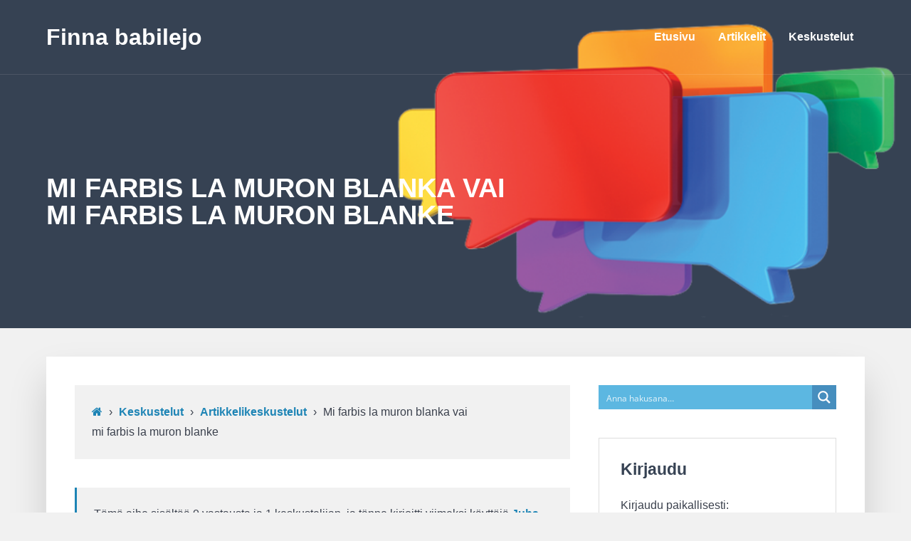

--- FILE ---
content_type: text/html; charset=utf-8
request_url: https://www.google.com/recaptcha/api2/anchor?ar=1&k=6LelmYUUAAAAAEPXVE9uB5z8jNOj8ErGBo1cwf8P&co=aHR0cHM6Ly9maW5uYWJhYmlsZWpvLmZpOjQ0Mw..&hl=en&v=PoyoqOPhxBO7pBk68S4YbpHZ&size=invisible&anchor-ms=20000&execute-ms=30000&cb=yyp1uccgemgb
body_size: 50042
content:
<!DOCTYPE HTML><html dir="ltr" lang="en"><head><meta http-equiv="Content-Type" content="text/html; charset=UTF-8">
<meta http-equiv="X-UA-Compatible" content="IE=edge">
<title>reCAPTCHA</title>
<style type="text/css">
/* cyrillic-ext */
@font-face {
  font-family: 'Roboto';
  font-style: normal;
  font-weight: 400;
  font-stretch: 100%;
  src: url(//fonts.gstatic.com/s/roboto/v48/KFO7CnqEu92Fr1ME7kSn66aGLdTylUAMa3GUBHMdazTgWw.woff2) format('woff2');
  unicode-range: U+0460-052F, U+1C80-1C8A, U+20B4, U+2DE0-2DFF, U+A640-A69F, U+FE2E-FE2F;
}
/* cyrillic */
@font-face {
  font-family: 'Roboto';
  font-style: normal;
  font-weight: 400;
  font-stretch: 100%;
  src: url(//fonts.gstatic.com/s/roboto/v48/KFO7CnqEu92Fr1ME7kSn66aGLdTylUAMa3iUBHMdazTgWw.woff2) format('woff2');
  unicode-range: U+0301, U+0400-045F, U+0490-0491, U+04B0-04B1, U+2116;
}
/* greek-ext */
@font-face {
  font-family: 'Roboto';
  font-style: normal;
  font-weight: 400;
  font-stretch: 100%;
  src: url(//fonts.gstatic.com/s/roboto/v48/KFO7CnqEu92Fr1ME7kSn66aGLdTylUAMa3CUBHMdazTgWw.woff2) format('woff2');
  unicode-range: U+1F00-1FFF;
}
/* greek */
@font-face {
  font-family: 'Roboto';
  font-style: normal;
  font-weight: 400;
  font-stretch: 100%;
  src: url(//fonts.gstatic.com/s/roboto/v48/KFO7CnqEu92Fr1ME7kSn66aGLdTylUAMa3-UBHMdazTgWw.woff2) format('woff2');
  unicode-range: U+0370-0377, U+037A-037F, U+0384-038A, U+038C, U+038E-03A1, U+03A3-03FF;
}
/* math */
@font-face {
  font-family: 'Roboto';
  font-style: normal;
  font-weight: 400;
  font-stretch: 100%;
  src: url(//fonts.gstatic.com/s/roboto/v48/KFO7CnqEu92Fr1ME7kSn66aGLdTylUAMawCUBHMdazTgWw.woff2) format('woff2');
  unicode-range: U+0302-0303, U+0305, U+0307-0308, U+0310, U+0312, U+0315, U+031A, U+0326-0327, U+032C, U+032F-0330, U+0332-0333, U+0338, U+033A, U+0346, U+034D, U+0391-03A1, U+03A3-03A9, U+03B1-03C9, U+03D1, U+03D5-03D6, U+03F0-03F1, U+03F4-03F5, U+2016-2017, U+2034-2038, U+203C, U+2040, U+2043, U+2047, U+2050, U+2057, U+205F, U+2070-2071, U+2074-208E, U+2090-209C, U+20D0-20DC, U+20E1, U+20E5-20EF, U+2100-2112, U+2114-2115, U+2117-2121, U+2123-214F, U+2190, U+2192, U+2194-21AE, U+21B0-21E5, U+21F1-21F2, U+21F4-2211, U+2213-2214, U+2216-22FF, U+2308-230B, U+2310, U+2319, U+231C-2321, U+2336-237A, U+237C, U+2395, U+239B-23B7, U+23D0, U+23DC-23E1, U+2474-2475, U+25AF, U+25B3, U+25B7, U+25BD, U+25C1, U+25CA, U+25CC, U+25FB, U+266D-266F, U+27C0-27FF, U+2900-2AFF, U+2B0E-2B11, U+2B30-2B4C, U+2BFE, U+3030, U+FF5B, U+FF5D, U+1D400-1D7FF, U+1EE00-1EEFF;
}
/* symbols */
@font-face {
  font-family: 'Roboto';
  font-style: normal;
  font-weight: 400;
  font-stretch: 100%;
  src: url(//fonts.gstatic.com/s/roboto/v48/KFO7CnqEu92Fr1ME7kSn66aGLdTylUAMaxKUBHMdazTgWw.woff2) format('woff2');
  unicode-range: U+0001-000C, U+000E-001F, U+007F-009F, U+20DD-20E0, U+20E2-20E4, U+2150-218F, U+2190, U+2192, U+2194-2199, U+21AF, U+21E6-21F0, U+21F3, U+2218-2219, U+2299, U+22C4-22C6, U+2300-243F, U+2440-244A, U+2460-24FF, U+25A0-27BF, U+2800-28FF, U+2921-2922, U+2981, U+29BF, U+29EB, U+2B00-2BFF, U+4DC0-4DFF, U+FFF9-FFFB, U+10140-1018E, U+10190-1019C, U+101A0, U+101D0-101FD, U+102E0-102FB, U+10E60-10E7E, U+1D2C0-1D2D3, U+1D2E0-1D37F, U+1F000-1F0FF, U+1F100-1F1AD, U+1F1E6-1F1FF, U+1F30D-1F30F, U+1F315, U+1F31C, U+1F31E, U+1F320-1F32C, U+1F336, U+1F378, U+1F37D, U+1F382, U+1F393-1F39F, U+1F3A7-1F3A8, U+1F3AC-1F3AF, U+1F3C2, U+1F3C4-1F3C6, U+1F3CA-1F3CE, U+1F3D4-1F3E0, U+1F3ED, U+1F3F1-1F3F3, U+1F3F5-1F3F7, U+1F408, U+1F415, U+1F41F, U+1F426, U+1F43F, U+1F441-1F442, U+1F444, U+1F446-1F449, U+1F44C-1F44E, U+1F453, U+1F46A, U+1F47D, U+1F4A3, U+1F4B0, U+1F4B3, U+1F4B9, U+1F4BB, U+1F4BF, U+1F4C8-1F4CB, U+1F4D6, U+1F4DA, U+1F4DF, U+1F4E3-1F4E6, U+1F4EA-1F4ED, U+1F4F7, U+1F4F9-1F4FB, U+1F4FD-1F4FE, U+1F503, U+1F507-1F50B, U+1F50D, U+1F512-1F513, U+1F53E-1F54A, U+1F54F-1F5FA, U+1F610, U+1F650-1F67F, U+1F687, U+1F68D, U+1F691, U+1F694, U+1F698, U+1F6AD, U+1F6B2, U+1F6B9-1F6BA, U+1F6BC, U+1F6C6-1F6CF, U+1F6D3-1F6D7, U+1F6E0-1F6EA, U+1F6F0-1F6F3, U+1F6F7-1F6FC, U+1F700-1F7FF, U+1F800-1F80B, U+1F810-1F847, U+1F850-1F859, U+1F860-1F887, U+1F890-1F8AD, U+1F8B0-1F8BB, U+1F8C0-1F8C1, U+1F900-1F90B, U+1F93B, U+1F946, U+1F984, U+1F996, U+1F9E9, U+1FA00-1FA6F, U+1FA70-1FA7C, U+1FA80-1FA89, U+1FA8F-1FAC6, U+1FACE-1FADC, U+1FADF-1FAE9, U+1FAF0-1FAF8, U+1FB00-1FBFF;
}
/* vietnamese */
@font-face {
  font-family: 'Roboto';
  font-style: normal;
  font-weight: 400;
  font-stretch: 100%;
  src: url(//fonts.gstatic.com/s/roboto/v48/KFO7CnqEu92Fr1ME7kSn66aGLdTylUAMa3OUBHMdazTgWw.woff2) format('woff2');
  unicode-range: U+0102-0103, U+0110-0111, U+0128-0129, U+0168-0169, U+01A0-01A1, U+01AF-01B0, U+0300-0301, U+0303-0304, U+0308-0309, U+0323, U+0329, U+1EA0-1EF9, U+20AB;
}
/* latin-ext */
@font-face {
  font-family: 'Roboto';
  font-style: normal;
  font-weight: 400;
  font-stretch: 100%;
  src: url(//fonts.gstatic.com/s/roboto/v48/KFO7CnqEu92Fr1ME7kSn66aGLdTylUAMa3KUBHMdazTgWw.woff2) format('woff2');
  unicode-range: U+0100-02BA, U+02BD-02C5, U+02C7-02CC, U+02CE-02D7, U+02DD-02FF, U+0304, U+0308, U+0329, U+1D00-1DBF, U+1E00-1E9F, U+1EF2-1EFF, U+2020, U+20A0-20AB, U+20AD-20C0, U+2113, U+2C60-2C7F, U+A720-A7FF;
}
/* latin */
@font-face {
  font-family: 'Roboto';
  font-style: normal;
  font-weight: 400;
  font-stretch: 100%;
  src: url(//fonts.gstatic.com/s/roboto/v48/KFO7CnqEu92Fr1ME7kSn66aGLdTylUAMa3yUBHMdazQ.woff2) format('woff2');
  unicode-range: U+0000-00FF, U+0131, U+0152-0153, U+02BB-02BC, U+02C6, U+02DA, U+02DC, U+0304, U+0308, U+0329, U+2000-206F, U+20AC, U+2122, U+2191, U+2193, U+2212, U+2215, U+FEFF, U+FFFD;
}
/* cyrillic-ext */
@font-face {
  font-family: 'Roboto';
  font-style: normal;
  font-weight: 500;
  font-stretch: 100%;
  src: url(//fonts.gstatic.com/s/roboto/v48/KFO7CnqEu92Fr1ME7kSn66aGLdTylUAMa3GUBHMdazTgWw.woff2) format('woff2');
  unicode-range: U+0460-052F, U+1C80-1C8A, U+20B4, U+2DE0-2DFF, U+A640-A69F, U+FE2E-FE2F;
}
/* cyrillic */
@font-face {
  font-family: 'Roboto';
  font-style: normal;
  font-weight: 500;
  font-stretch: 100%;
  src: url(//fonts.gstatic.com/s/roboto/v48/KFO7CnqEu92Fr1ME7kSn66aGLdTylUAMa3iUBHMdazTgWw.woff2) format('woff2');
  unicode-range: U+0301, U+0400-045F, U+0490-0491, U+04B0-04B1, U+2116;
}
/* greek-ext */
@font-face {
  font-family: 'Roboto';
  font-style: normal;
  font-weight: 500;
  font-stretch: 100%;
  src: url(//fonts.gstatic.com/s/roboto/v48/KFO7CnqEu92Fr1ME7kSn66aGLdTylUAMa3CUBHMdazTgWw.woff2) format('woff2');
  unicode-range: U+1F00-1FFF;
}
/* greek */
@font-face {
  font-family: 'Roboto';
  font-style: normal;
  font-weight: 500;
  font-stretch: 100%;
  src: url(//fonts.gstatic.com/s/roboto/v48/KFO7CnqEu92Fr1ME7kSn66aGLdTylUAMa3-UBHMdazTgWw.woff2) format('woff2');
  unicode-range: U+0370-0377, U+037A-037F, U+0384-038A, U+038C, U+038E-03A1, U+03A3-03FF;
}
/* math */
@font-face {
  font-family: 'Roboto';
  font-style: normal;
  font-weight: 500;
  font-stretch: 100%;
  src: url(//fonts.gstatic.com/s/roboto/v48/KFO7CnqEu92Fr1ME7kSn66aGLdTylUAMawCUBHMdazTgWw.woff2) format('woff2');
  unicode-range: U+0302-0303, U+0305, U+0307-0308, U+0310, U+0312, U+0315, U+031A, U+0326-0327, U+032C, U+032F-0330, U+0332-0333, U+0338, U+033A, U+0346, U+034D, U+0391-03A1, U+03A3-03A9, U+03B1-03C9, U+03D1, U+03D5-03D6, U+03F0-03F1, U+03F4-03F5, U+2016-2017, U+2034-2038, U+203C, U+2040, U+2043, U+2047, U+2050, U+2057, U+205F, U+2070-2071, U+2074-208E, U+2090-209C, U+20D0-20DC, U+20E1, U+20E5-20EF, U+2100-2112, U+2114-2115, U+2117-2121, U+2123-214F, U+2190, U+2192, U+2194-21AE, U+21B0-21E5, U+21F1-21F2, U+21F4-2211, U+2213-2214, U+2216-22FF, U+2308-230B, U+2310, U+2319, U+231C-2321, U+2336-237A, U+237C, U+2395, U+239B-23B7, U+23D0, U+23DC-23E1, U+2474-2475, U+25AF, U+25B3, U+25B7, U+25BD, U+25C1, U+25CA, U+25CC, U+25FB, U+266D-266F, U+27C0-27FF, U+2900-2AFF, U+2B0E-2B11, U+2B30-2B4C, U+2BFE, U+3030, U+FF5B, U+FF5D, U+1D400-1D7FF, U+1EE00-1EEFF;
}
/* symbols */
@font-face {
  font-family: 'Roboto';
  font-style: normal;
  font-weight: 500;
  font-stretch: 100%;
  src: url(//fonts.gstatic.com/s/roboto/v48/KFO7CnqEu92Fr1ME7kSn66aGLdTylUAMaxKUBHMdazTgWw.woff2) format('woff2');
  unicode-range: U+0001-000C, U+000E-001F, U+007F-009F, U+20DD-20E0, U+20E2-20E4, U+2150-218F, U+2190, U+2192, U+2194-2199, U+21AF, U+21E6-21F0, U+21F3, U+2218-2219, U+2299, U+22C4-22C6, U+2300-243F, U+2440-244A, U+2460-24FF, U+25A0-27BF, U+2800-28FF, U+2921-2922, U+2981, U+29BF, U+29EB, U+2B00-2BFF, U+4DC0-4DFF, U+FFF9-FFFB, U+10140-1018E, U+10190-1019C, U+101A0, U+101D0-101FD, U+102E0-102FB, U+10E60-10E7E, U+1D2C0-1D2D3, U+1D2E0-1D37F, U+1F000-1F0FF, U+1F100-1F1AD, U+1F1E6-1F1FF, U+1F30D-1F30F, U+1F315, U+1F31C, U+1F31E, U+1F320-1F32C, U+1F336, U+1F378, U+1F37D, U+1F382, U+1F393-1F39F, U+1F3A7-1F3A8, U+1F3AC-1F3AF, U+1F3C2, U+1F3C4-1F3C6, U+1F3CA-1F3CE, U+1F3D4-1F3E0, U+1F3ED, U+1F3F1-1F3F3, U+1F3F5-1F3F7, U+1F408, U+1F415, U+1F41F, U+1F426, U+1F43F, U+1F441-1F442, U+1F444, U+1F446-1F449, U+1F44C-1F44E, U+1F453, U+1F46A, U+1F47D, U+1F4A3, U+1F4B0, U+1F4B3, U+1F4B9, U+1F4BB, U+1F4BF, U+1F4C8-1F4CB, U+1F4D6, U+1F4DA, U+1F4DF, U+1F4E3-1F4E6, U+1F4EA-1F4ED, U+1F4F7, U+1F4F9-1F4FB, U+1F4FD-1F4FE, U+1F503, U+1F507-1F50B, U+1F50D, U+1F512-1F513, U+1F53E-1F54A, U+1F54F-1F5FA, U+1F610, U+1F650-1F67F, U+1F687, U+1F68D, U+1F691, U+1F694, U+1F698, U+1F6AD, U+1F6B2, U+1F6B9-1F6BA, U+1F6BC, U+1F6C6-1F6CF, U+1F6D3-1F6D7, U+1F6E0-1F6EA, U+1F6F0-1F6F3, U+1F6F7-1F6FC, U+1F700-1F7FF, U+1F800-1F80B, U+1F810-1F847, U+1F850-1F859, U+1F860-1F887, U+1F890-1F8AD, U+1F8B0-1F8BB, U+1F8C0-1F8C1, U+1F900-1F90B, U+1F93B, U+1F946, U+1F984, U+1F996, U+1F9E9, U+1FA00-1FA6F, U+1FA70-1FA7C, U+1FA80-1FA89, U+1FA8F-1FAC6, U+1FACE-1FADC, U+1FADF-1FAE9, U+1FAF0-1FAF8, U+1FB00-1FBFF;
}
/* vietnamese */
@font-face {
  font-family: 'Roboto';
  font-style: normal;
  font-weight: 500;
  font-stretch: 100%;
  src: url(//fonts.gstatic.com/s/roboto/v48/KFO7CnqEu92Fr1ME7kSn66aGLdTylUAMa3OUBHMdazTgWw.woff2) format('woff2');
  unicode-range: U+0102-0103, U+0110-0111, U+0128-0129, U+0168-0169, U+01A0-01A1, U+01AF-01B0, U+0300-0301, U+0303-0304, U+0308-0309, U+0323, U+0329, U+1EA0-1EF9, U+20AB;
}
/* latin-ext */
@font-face {
  font-family: 'Roboto';
  font-style: normal;
  font-weight: 500;
  font-stretch: 100%;
  src: url(//fonts.gstatic.com/s/roboto/v48/KFO7CnqEu92Fr1ME7kSn66aGLdTylUAMa3KUBHMdazTgWw.woff2) format('woff2');
  unicode-range: U+0100-02BA, U+02BD-02C5, U+02C7-02CC, U+02CE-02D7, U+02DD-02FF, U+0304, U+0308, U+0329, U+1D00-1DBF, U+1E00-1E9F, U+1EF2-1EFF, U+2020, U+20A0-20AB, U+20AD-20C0, U+2113, U+2C60-2C7F, U+A720-A7FF;
}
/* latin */
@font-face {
  font-family: 'Roboto';
  font-style: normal;
  font-weight: 500;
  font-stretch: 100%;
  src: url(//fonts.gstatic.com/s/roboto/v48/KFO7CnqEu92Fr1ME7kSn66aGLdTylUAMa3yUBHMdazQ.woff2) format('woff2');
  unicode-range: U+0000-00FF, U+0131, U+0152-0153, U+02BB-02BC, U+02C6, U+02DA, U+02DC, U+0304, U+0308, U+0329, U+2000-206F, U+20AC, U+2122, U+2191, U+2193, U+2212, U+2215, U+FEFF, U+FFFD;
}
/* cyrillic-ext */
@font-face {
  font-family: 'Roboto';
  font-style: normal;
  font-weight: 900;
  font-stretch: 100%;
  src: url(//fonts.gstatic.com/s/roboto/v48/KFO7CnqEu92Fr1ME7kSn66aGLdTylUAMa3GUBHMdazTgWw.woff2) format('woff2');
  unicode-range: U+0460-052F, U+1C80-1C8A, U+20B4, U+2DE0-2DFF, U+A640-A69F, U+FE2E-FE2F;
}
/* cyrillic */
@font-face {
  font-family: 'Roboto';
  font-style: normal;
  font-weight: 900;
  font-stretch: 100%;
  src: url(//fonts.gstatic.com/s/roboto/v48/KFO7CnqEu92Fr1ME7kSn66aGLdTylUAMa3iUBHMdazTgWw.woff2) format('woff2');
  unicode-range: U+0301, U+0400-045F, U+0490-0491, U+04B0-04B1, U+2116;
}
/* greek-ext */
@font-face {
  font-family: 'Roboto';
  font-style: normal;
  font-weight: 900;
  font-stretch: 100%;
  src: url(//fonts.gstatic.com/s/roboto/v48/KFO7CnqEu92Fr1ME7kSn66aGLdTylUAMa3CUBHMdazTgWw.woff2) format('woff2');
  unicode-range: U+1F00-1FFF;
}
/* greek */
@font-face {
  font-family: 'Roboto';
  font-style: normal;
  font-weight: 900;
  font-stretch: 100%;
  src: url(//fonts.gstatic.com/s/roboto/v48/KFO7CnqEu92Fr1ME7kSn66aGLdTylUAMa3-UBHMdazTgWw.woff2) format('woff2');
  unicode-range: U+0370-0377, U+037A-037F, U+0384-038A, U+038C, U+038E-03A1, U+03A3-03FF;
}
/* math */
@font-face {
  font-family: 'Roboto';
  font-style: normal;
  font-weight: 900;
  font-stretch: 100%;
  src: url(//fonts.gstatic.com/s/roboto/v48/KFO7CnqEu92Fr1ME7kSn66aGLdTylUAMawCUBHMdazTgWw.woff2) format('woff2');
  unicode-range: U+0302-0303, U+0305, U+0307-0308, U+0310, U+0312, U+0315, U+031A, U+0326-0327, U+032C, U+032F-0330, U+0332-0333, U+0338, U+033A, U+0346, U+034D, U+0391-03A1, U+03A3-03A9, U+03B1-03C9, U+03D1, U+03D5-03D6, U+03F0-03F1, U+03F4-03F5, U+2016-2017, U+2034-2038, U+203C, U+2040, U+2043, U+2047, U+2050, U+2057, U+205F, U+2070-2071, U+2074-208E, U+2090-209C, U+20D0-20DC, U+20E1, U+20E5-20EF, U+2100-2112, U+2114-2115, U+2117-2121, U+2123-214F, U+2190, U+2192, U+2194-21AE, U+21B0-21E5, U+21F1-21F2, U+21F4-2211, U+2213-2214, U+2216-22FF, U+2308-230B, U+2310, U+2319, U+231C-2321, U+2336-237A, U+237C, U+2395, U+239B-23B7, U+23D0, U+23DC-23E1, U+2474-2475, U+25AF, U+25B3, U+25B7, U+25BD, U+25C1, U+25CA, U+25CC, U+25FB, U+266D-266F, U+27C0-27FF, U+2900-2AFF, U+2B0E-2B11, U+2B30-2B4C, U+2BFE, U+3030, U+FF5B, U+FF5D, U+1D400-1D7FF, U+1EE00-1EEFF;
}
/* symbols */
@font-face {
  font-family: 'Roboto';
  font-style: normal;
  font-weight: 900;
  font-stretch: 100%;
  src: url(//fonts.gstatic.com/s/roboto/v48/KFO7CnqEu92Fr1ME7kSn66aGLdTylUAMaxKUBHMdazTgWw.woff2) format('woff2');
  unicode-range: U+0001-000C, U+000E-001F, U+007F-009F, U+20DD-20E0, U+20E2-20E4, U+2150-218F, U+2190, U+2192, U+2194-2199, U+21AF, U+21E6-21F0, U+21F3, U+2218-2219, U+2299, U+22C4-22C6, U+2300-243F, U+2440-244A, U+2460-24FF, U+25A0-27BF, U+2800-28FF, U+2921-2922, U+2981, U+29BF, U+29EB, U+2B00-2BFF, U+4DC0-4DFF, U+FFF9-FFFB, U+10140-1018E, U+10190-1019C, U+101A0, U+101D0-101FD, U+102E0-102FB, U+10E60-10E7E, U+1D2C0-1D2D3, U+1D2E0-1D37F, U+1F000-1F0FF, U+1F100-1F1AD, U+1F1E6-1F1FF, U+1F30D-1F30F, U+1F315, U+1F31C, U+1F31E, U+1F320-1F32C, U+1F336, U+1F378, U+1F37D, U+1F382, U+1F393-1F39F, U+1F3A7-1F3A8, U+1F3AC-1F3AF, U+1F3C2, U+1F3C4-1F3C6, U+1F3CA-1F3CE, U+1F3D4-1F3E0, U+1F3ED, U+1F3F1-1F3F3, U+1F3F5-1F3F7, U+1F408, U+1F415, U+1F41F, U+1F426, U+1F43F, U+1F441-1F442, U+1F444, U+1F446-1F449, U+1F44C-1F44E, U+1F453, U+1F46A, U+1F47D, U+1F4A3, U+1F4B0, U+1F4B3, U+1F4B9, U+1F4BB, U+1F4BF, U+1F4C8-1F4CB, U+1F4D6, U+1F4DA, U+1F4DF, U+1F4E3-1F4E6, U+1F4EA-1F4ED, U+1F4F7, U+1F4F9-1F4FB, U+1F4FD-1F4FE, U+1F503, U+1F507-1F50B, U+1F50D, U+1F512-1F513, U+1F53E-1F54A, U+1F54F-1F5FA, U+1F610, U+1F650-1F67F, U+1F687, U+1F68D, U+1F691, U+1F694, U+1F698, U+1F6AD, U+1F6B2, U+1F6B9-1F6BA, U+1F6BC, U+1F6C6-1F6CF, U+1F6D3-1F6D7, U+1F6E0-1F6EA, U+1F6F0-1F6F3, U+1F6F7-1F6FC, U+1F700-1F7FF, U+1F800-1F80B, U+1F810-1F847, U+1F850-1F859, U+1F860-1F887, U+1F890-1F8AD, U+1F8B0-1F8BB, U+1F8C0-1F8C1, U+1F900-1F90B, U+1F93B, U+1F946, U+1F984, U+1F996, U+1F9E9, U+1FA00-1FA6F, U+1FA70-1FA7C, U+1FA80-1FA89, U+1FA8F-1FAC6, U+1FACE-1FADC, U+1FADF-1FAE9, U+1FAF0-1FAF8, U+1FB00-1FBFF;
}
/* vietnamese */
@font-face {
  font-family: 'Roboto';
  font-style: normal;
  font-weight: 900;
  font-stretch: 100%;
  src: url(//fonts.gstatic.com/s/roboto/v48/KFO7CnqEu92Fr1ME7kSn66aGLdTylUAMa3OUBHMdazTgWw.woff2) format('woff2');
  unicode-range: U+0102-0103, U+0110-0111, U+0128-0129, U+0168-0169, U+01A0-01A1, U+01AF-01B0, U+0300-0301, U+0303-0304, U+0308-0309, U+0323, U+0329, U+1EA0-1EF9, U+20AB;
}
/* latin-ext */
@font-face {
  font-family: 'Roboto';
  font-style: normal;
  font-weight: 900;
  font-stretch: 100%;
  src: url(//fonts.gstatic.com/s/roboto/v48/KFO7CnqEu92Fr1ME7kSn66aGLdTylUAMa3KUBHMdazTgWw.woff2) format('woff2');
  unicode-range: U+0100-02BA, U+02BD-02C5, U+02C7-02CC, U+02CE-02D7, U+02DD-02FF, U+0304, U+0308, U+0329, U+1D00-1DBF, U+1E00-1E9F, U+1EF2-1EFF, U+2020, U+20A0-20AB, U+20AD-20C0, U+2113, U+2C60-2C7F, U+A720-A7FF;
}
/* latin */
@font-face {
  font-family: 'Roboto';
  font-style: normal;
  font-weight: 900;
  font-stretch: 100%;
  src: url(//fonts.gstatic.com/s/roboto/v48/KFO7CnqEu92Fr1ME7kSn66aGLdTylUAMa3yUBHMdazQ.woff2) format('woff2');
  unicode-range: U+0000-00FF, U+0131, U+0152-0153, U+02BB-02BC, U+02C6, U+02DA, U+02DC, U+0304, U+0308, U+0329, U+2000-206F, U+20AC, U+2122, U+2191, U+2193, U+2212, U+2215, U+FEFF, U+FFFD;
}

</style>
<link rel="stylesheet" type="text/css" href="https://www.gstatic.com/recaptcha/releases/PoyoqOPhxBO7pBk68S4YbpHZ/styles__ltr.css">
<script nonce="J4GzIYbabZ6vBto97xXjcA" type="text/javascript">window['__recaptcha_api'] = 'https://www.google.com/recaptcha/api2/';</script>
<script type="text/javascript" src="https://www.gstatic.com/recaptcha/releases/PoyoqOPhxBO7pBk68S4YbpHZ/recaptcha__en.js" nonce="J4GzIYbabZ6vBto97xXjcA">
      
    </script></head>
<body><div id="rc-anchor-alert" class="rc-anchor-alert"></div>
<input type="hidden" id="recaptcha-token" value="[base64]">
<script type="text/javascript" nonce="J4GzIYbabZ6vBto97xXjcA">
      recaptcha.anchor.Main.init("[\x22ainput\x22,[\x22bgdata\x22,\x22\x22,\[base64]/[base64]/[base64]/[base64]/cjw8ejpyPj4+eil9Y2F0Y2gobCl7dGhyb3cgbDt9fSxIPWZ1bmN0aW9uKHcsdCx6KXtpZih3PT0xOTR8fHc9PTIwOCl0LnZbd10/dC52W3ddLmNvbmNhdCh6KTp0LnZbd109b2Yoeix0KTtlbHNle2lmKHQuYkImJnchPTMxNylyZXR1cm47dz09NjZ8fHc9PTEyMnx8dz09NDcwfHx3PT00NHx8dz09NDE2fHx3PT0zOTd8fHc9PTQyMXx8dz09Njh8fHc9PTcwfHx3PT0xODQ/[base64]/[base64]/[base64]/bmV3IGRbVl0oSlswXSk6cD09Mj9uZXcgZFtWXShKWzBdLEpbMV0pOnA9PTM/bmV3IGRbVl0oSlswXSxKWzFdLEpbMl0pOnA9PTQ/[base64]/[base64]/[base64]/[base64]\x22,\[base64]\\u003d\\u003d\x22,\x22wpQrX2jClcO2wqbCp8ORScO9dELDuRN+woYQw5JDChDCn8KjD8OWw4UmXcO4c0PCp8OGwr7CgDgkw7x5YcKtwqpJSMKKd2R9w5o4wpPCg8OzwoNuwrAKw5UDQHTCosKawrbCt8Opwo4EDMO+w7bDoWI5wpvDnMOCwrLDlFkUFcKCwqccEDFwMcOCw4/DrsKiwqxOaBZow4Unw5vCgw/Cux9gccOQw5fCpQbCoMKvecO6QMOZwpFCwopxAzEMw7TCnnXClMO0LsObw4lUw4NXKMOcwrxwwoTDvjhSChgSSk9sw5Nxd8Kww5dlw4TDisOqw6Quw4rDpmrCqMKQwpnDhTfDljUzw406MnXDlVJcw6fDo3fCnB/[base64]/CxpVe8OFw6XCk8OhHsKZJj/ClcKXP8KcwqjDqMOrw5Ytw4zDmMOmwqh2EjodwonDgsO3TljDq8OsTMOXwqEkYcOBTUNcSyjDi8K/RcKQwrfCpMO+fn/Crw3Di3nCohZsT8OtM8OfwpzDocOfwrFOwpl4eGhADMOawp0nPcO/[base64]/CtW/DmsKjwpXClsOlNRwEw4ICdsKfesKbdMKaZMOoWznCpyIhwq3DnMO6wrLCukZGWcKnXXU1RsOFw4Z9woJ2BVDDiwRWw55rw4PCtsKqw6kGPsOkwr/Ch8OTKn/CscKdw6oMw4xuw7gAMMKVw5lzw5NICh3DqxvCpcKLw7Ufw4Amw43CscKxO8KLXD7DpsOSE8OfPWrCs8KMEADDgm5AbRbDqB/[base64]/[base64]/[base64]/DpnImwrPCisKoHMOcacO6UMOudsOlNsOPH8O+fnNASsK6Lj9NB1sIwq9kEMOcw5bCucOqwp/CkFHDkg/DscO0E8KFY3dswoI5DxF7AsKMw6QIHsOiw6fCgsOhNgYyW8KJwofCjE1tw5rCvwbCpDQFw6d1GgMzw5jDk0VafybCmWJ3w6HCiQnCjncjw7hwMsOxw4rDoRPDo8Ktw41MwpzDulJVwqh0V8OfXMKLRcOBdlfDlkFyAV40NcODDGwaw7XChmfDvMK1w5/DscK3TQMhw7t6w7tEUkpWw4jCnwzDscKvHEPDrW/Ct2vDhcOAM3M2E0sdwo/Cr8O+NMK/wpTCg8KBK8KYfsOHQwfCiMO3OR/Cn8OMOENBw5gZUww5w6hCw4pVf8OCwosqwpXCtsOMwpJmC13CmgtPU3rCpQbDpMOWwpHDuMOQCcK9wpHDgU8QwoNvecOfw5FgKCLCvsK7dMO5w6obwpsCUF86PsOLw6/Dq8OxU8KUKsO/[base64]/[base64]/Cj8KAMMKswpPDoRJwwrMFVH7CpcKYw53Do8KAJMOqfV7Dt8OQQBrDpG7CtcKAw6wfFMKQwoHDvnHCg8KJQTFACMK+fsOrwpXDmcKOwpc9woTDsk8aw6LDpsOSw4JqTcKVS8KZSgzCk8KDDMKmwqo1NEMFTsKPw5xewrd/B8K5A8KVw6rCkSnCusKrEcOac3PDscOMTMKSHcOew4V8wrvCrsO6BCZ5UsKZcDUMwpBFw6R2SC5ZZ8O6bUBFcMK2Ey3DkVvCi8O1w5Rqw7zCvMKdw4HCvsKye1YDwoZGLcKDWTzDlMKjwpt+YSNKwp/CpB/DiCgsAcOLwqhLw7xFHcKDHcObw4bDqkEOKgV6XzHDvAHCrSvClMKYwoHCnsKkX8KBXGMVwo/Cm3kwH8Ohw7DComp3M03CoCZKwo9IKcKOAjHDv8O2LMKxdghlYQs9J8OkFDXCqsO3w7V/An07wpjCo05ew6fDh8OWTxkXbxh1w5ZtwrLCjMOcw4jChCnDssODDcOgw4TCvgvDqFrDoClod8OWcC7DiMKxacKawpNUwrjCpgjCm8KjwoZfw7p5wrvDn2J8TcKBHXM8woVQw5pCwqDCtxZ3UMKTw7sRwo7DmcOmw5DCkC0gLVTDhMKQwph8w6/ChR9CW8O/BMKMw5tCw7s/YQ7DgsOawqjDojhGw57Cm1osw6XDi201wqbDnEENwp99EWzCkkfCgcKxw5HCnsK8wp5hw5rCicKvenfDmMOYWMKXwpciwrEJwofCtz8SwqImwqbDqyJmw73DpMKmwrh4GX3DviZSw6rCrmHDg2LCj8OrGMObXsKswp/CmcKqwobClsOAAMKlwo/DkcKfw412wr5zNwQoZng0VMOgQSnCocKHUcK8w61AElBUw5Z1V8OzBcK7OsOxwp9rw5pTGMK9wpldEMK4w5sqw6ljacKpeMOUX8O2OUwvwr/Co2bDt8OHwqjDvsKaX8KRaTULKFxrdQFCw7AsWkLCksOGwr9WCSMow441CH7Co8OMw6jCm2fCl8O7bMOqf8K+wpEdO8OqbSYUcXYkVxPDhArDlMKNZ8Knw63Ct8KbXxPCuMKBQAvDqMKvBzhwRsOsSMOHwo/Dgw/[base64]/DlMOHMkd3b1/DrMOvwpFEcMKOwpDDkcOaHsK/[base64]/CjcObwrdtw4/[base64]/[base64]/DocOkw7IOworDusKQw7EZIAnDk1vDoxxbw5MCwoYoGgQdw59wZRLDnBAow4LDp8OOSR5yw5NGw5EJw4DDgTPChjjCuMO/w7DDlsO4Bg9GcsKuwrbDhAvDpCAFeMONHMO3w48FBsOjwrnDjMKLwpDDi8OCOiZ1bzrDq1fCrcO2wqLCly0ew4DCgsOiJG/CjMKzfsOtJcO/wo7DuwvCvAtNZGzCqEMWwrPDhTAlVcKmEMKASGfDgWnCpU44ZsO7FsOCwoPCvmdww5zDrsKGwrp6CAzCmnlIJmHDjzoxw5HDjV7CkDnDrikMw50Zwp/CvnlyOUoIV8KzA2oxQ8KmwoQAwrkMw6ExwrA9VBXDhCBWJMOjcsKUwr3CjcOJw53CklIFT8OWw5AOV8KVJkw4HHA2wpgmwrhVwp3DsMO2HMO2w5fDm8O8ajo1CAnDlcOXw5Z1w79Iw6LDsgHCqsK3wrZ7wr3ChAfCh8O0FABAFX3DhcOzQSoUw7/DhwzChMOKw6VpMQEEwoUREMKPYsOZw4YTwp8SI8KCw5bClsOEN8KKwr8sNyvDtWltHMKHPTnCmX0DwrzCtX4vw5kHI8KbRn7CvALDjMO1eTLCpnQ6w6B6SMOlK8KZbgk+dg3DpErCoMKIEibCqlPCuH51AMO3w6IMwpHDjMKIXhc4XHA/RMOQw4zDh8KUwpLDgAw/[base64]/CgMK8woXCrm/[base64]/[base64]/wrNqw6LDrGFdCsOhWsKMwplrKVtpJ1nDnQQvwpHCpXrDqsKtNEzDqMO8cMOpw7TDpsK8C8OsCcKQPHfCvcKwKTBpwokQesKHYcO6w5/DnGYlE3HCliEHw5Avw4wpVVYQFcOBUcK8wqg+wrkgw4lSXMKjwpZZwoB0fsKwVsKVwroTwo/CvMOmKFcVORXDgcOiw7/DvsK1wpfDssOFwpBZCUzDlcOfeMOzw4/CtRJFZMO9w4ZPIn3DrMO/[base64]/DiDPDrC1BwrRrY2PCoMOIw4fCrMKEw7XCqMOxacKoK8Oew5bDoF3ClcKTwr9/wqXCn39cw5PDpsKZFxMowpnCiSnDnirCn8OFwoHCrz44wrsUwpbCscORKcKyacOXdlRZJWY7eMKdwroyw58pSkQ8ZcOwDVJTBiHDhBFFe8OQdg4+DsKEBVXCuS3CnWYbwpVqw7rCpsK+w65pwrTCsA4IGAxvwrnCksOYw5fCjVrDpy/DiMOuwoNJw4rCqxsPwoDCkQXDlcKKw6LDkFwuwrEHw5t7w4rDslzDmGjDtB/DhMOULTPDj8KJwp/Dl3UMwokiB8KPwpJdA8K9R8O1w4HCssO0JmvDksOCw4JIw709w4LCiBUYZD3DusKBw4XCoig2FMKIworDjsK+PSDCo8Oww61ZD8Orw504acOqwowQEMKLeyXDp8KsKsOPRlbDgUE7wocJZiTCk8KuwqjCk8OtwpjDuMK2U0QIwqrDqcKbwqU/YXzDkMOIYU7DicOBQBTDmsOew4IIP8KeTcKWwrp5Z1zDiMKrwrPDgS7Ck8Kvw5fCpXTDl8Ktwpc3DltEKmsDw77Dm8OqZzLDnV8jccKxw6hKw7ZNw6FDKDTCqcKIEgPCusKtCcKwwrTDoyQ/w6nCriY4wqFnwq/DkRHDvcOgwpBWMcKkwpzDr8O5w4fCt8Kbw5tlYBDCoSELfsKrwrLDpMK/w6nDvsOZwqrChcODcMOhHVrDqMKmwocTDWhODcOnBVrDhMKwwo/CocO0VcKxwpfDvWjDgsKmwo7DmVRww6LClsO4ZsOQK8OtR3UtS8KXfWAtOAnDonBrwrAHfQ9RVsONw53Doi7DrWTDvcK+HsKMSMKxwqLClMKNw63CrCYOw7xfw4oqTVpMwrnDvsOoaGMbb8O+w5hydMKvw5fCjy3DqcKrFMKGacK/VsK1YcKaw58Wwo1dw5YXw7MKwqgTfD7DmA/CnnBYw40aw5AbEgzClMKwwpfCv8OdE3fDozrCksKiw7LCvHVpw5rDqMOnEMK1GsKDwrTDo2Z0wq/CjE3DssOqwrTCiMKlLMKSBQQDw7LCsVd3woAfwo5iFWQbaVPDpMK2wqILUSVww77CpQ/DpwPDgQsjbkhGbS8Pwo9iw6zCt8OWw57Dj8K2ZMKkwoQwwo86wpIpwobDp8OewprDnMK6M8KXIDwwUWh3SsObw4kfw7IkwoMAw7rCvGEoJm1HWcKoAsKoCWPCgsOZXFZ7wojCmsOGwq/CmTHDmGrCgsO2wo7Cu8KBw70Qwp3Di8KOw63CvhxuAMKQwqrDu8K+w50sbcKtw53CgMKCwo0iEcOTRizCs0onwqPCusKDIWXDuGd6w75oZgJtd3rCqMOFRyEnwpF1wpEISDwXRkoyw6DDiMKCwr59wqZ+Ikw/JMKKGjpKPcKVwrHCh8KKfMOWWsKsw5/CscKqJ8OnH8Kgw4gMwr8/wpjDmMKnw48XwqtOw7TDs8KmK8KYZ8KfVjfDk8KxwrQvC3nCq8OPAmjDgDnDtHfCgnILUxTCpxPDoHpTJRctSsOAYcKbw41sIVLCpABxFsK9aGVnwqYewrTDhcKmKsKdworCh8Kpw4ZWw4hsAMKaJkHDssKYT8O/w5HDnhTCjcObwos/BcO5LTTCisOKM2V8T8OJw6fChxvCmcObHGB4wprDoHHDq8OtwqTDg8OXZAjDl8KBwpXCjlXDo3csw6TDu8Kpwocxw70nw6/CpsKJwojCrkLDpMK7w5rCjlhCw6t+wrsXwprCqcOFR8OCw5kAesKKV8KFURLDncKzwqsIw4rCrj7ChWsdVgvClhwIwp/CkRkQQRLCtRLCksO2QMKqwrEaVDLDncKlEk8/w4rCucO8woHCocKHfcOqwqxBNkLDq8OVRVUHw57Cu2jCsMKkw4TDg2XCk2HChcKKWUxxEMK2w60DV3vDoMKqwpMmGmTDr8KhacKAMD0yCsK3VzwgN8O9ZcKAZG0dacKIw6XDvMKHJ8KfahUnw4HDnDg7w4XCuinDkcK8w6cwK3/DusOwY8K/D8KXSMKdGHdWwow6wpbCvTTDhcKfT1jDu8OzwojCnMKqdsK7ImsvS8K9w7jDpyRjQlcGw5nDp8OjGMKUMkJYIsOywoDDr8KBw5FCw5rDrsKRLB3Dv0hgThQtYcOsw419wp7Dq2zDqsKLVsOyfcOqGndxwpx3cCJxA2RWwpkYw7/[base64]/R1bCljxXw5Ihb8ObWMOafMKMwrRAOMKqZcKBw4/CpcO8Q8KLw4vCthM3ajzCu3TDhgHCv8KawpwIwrorwpt8NsK3wqhpw4NOFmzCgMO/wrzCh8K+wprDlsKawofDrELCusKBw4Z6w5cyw5DDtkLCpjbCij8ja8OjwpZzw4XDvC3DiW3CtwYtGGLDkUvDrGVUw6UEX3PCucO7w7fDqsOCwrV2J8OdK8OrOcKDXcKnwpArw5IuA8Ozw6oEwp/DnFc+AsO/e8OIGMKbDDLCisO2EkLCkMKTwrbDsgfDu3ZzVcOywrjDhgdHY19BwoDCqcKPwqUuw5Q0wovCsgYuw7nClMO+w7EkOnfDm8KWBmluQjrDp8OCwpZWw6wuJMKZVHrCmlM4V8K8w6/[base64]/CqhbClkDDkW9/[base64]/wrnCmULCosO+w53CsMONbndUaT7Chj/[base64]/EsOXK8Kkw77DvjzDqMO/wo/ClsK0dsK9wo7CmsO9w7bCtjAzBcKNU8K2BUI+EsOnXgbDuzLDlcKoV8K7YcKfwp/CoMKhBirCtMKzwpLCvzoAw5HCt0w9YMKHWCxjwozDtQfDncKyw6LCqMOKw6ckbMOnwpjCusKkO8K9wqF8wq/CmcKSwozCt8KzDT0ZwpBvfFjDi3LClVbCoxDDtWjDtcOzXRYvwqXCp1DDlwEJMivDjMOVP8Ocw7zCqMKfBMO/w4vDicOJw4t1XkUVSmoWFjE0w5/CjsODwq/[base64]/[base64]/CgsO/LFdfScOtw7vDqkUDw4/Cs8OLd8Opw4NUJ8KuSDLCsMKiwqTDux7CmQc6wqkFflp8wqfCjTRJw6piw4bCosKdw4nDsMOZEkshwr5swrxtCsKiYhPCiAfCkjVHw7LCvcKbKcKofX9vwoZjwpjCjzY/UxkkByRAwpvCh8KtHsOawqjCsMKBLgZ4ADFcECTDkCXDucOuUl/[base64]/SXjDnijDoUhHwpPDpXJ1dsOBw4bDisO5woZxw6rCukF2PsKkfcK5w7Npw5zDvMOTwqDCnsKkw4LCm8KqcEnCiQNeT8K1A3ZUNMOQfsKewozDhsK9RzjDq3bDgRPDhTFJw5oUw7Q/fMKVwpTDpVlUDlhMwp4jPi8cw4zCjhBBw4gLw6MvwrZYC8OsYFIJw4jDoV/CgsKJw6nCkcODw5BEB3PDtV4nw6jDoMKrwqcDwoEewqTDl0nDoEHCqMOUW8KBwrYzRjYmYMO7R8OCdGRLR2REW8KVCcOtfMO7w4dVACMtwp7CrcOUDMOPW8K+w43CksKtw4/Dj0HClW5cfMOUT8KJBsOTMMKCCcKpw5cVwrx3wrHCgcOxZ2oRXMKdw4TDoy/Dg0siMsKTQhc7JHXCm1klFWfDlADDpMOfw4/[base64]/DnMK7wpbCsVvCo2xaZWE5QsOWLMOte8O2W8KjwoNEw4V8w5YLfcOBw6pNDMOca2F8bsO6wogWw4/CnxEWbyUMw61OwrDDrhpkwpvDo8O8ZS1YL8OoA3PCgk7CocKRdMKyNw7DhHLCmMKLfMK8wqVVwqbCqsKINmDDqsOwFEp0wqN+YnzDqnDDuFHDnxvCl0tyw7EKw7p4w64yw4cew5/Dh8O2YMO6eMKLwp3CocOFwqptaMOkCwLCi8KswozCscKFwqc+JlDCrHPCmMOYHAgvw4DDiMKIPgnCsHHDqxJhw4jCv8OwQC9XD284woJzw7bCtGU5w6ZlZ8OvwoU5w5AJw4PCnCR3w4s7woXDv09PPMKjGsO5H3vDj10EZMOpwr4kw4PCvi8Mw4JUw7xrBMK/w7QXwpLCpsKWw74+axDDpkzCscO7MxbCl8O8BQ/CtMKPwqUIXmA7Oypkw50pSMOQNlxaL1QYA8OSN8K9wrccbHjDoWsbwpMgwpxDwrXDnWvDosOBfQRjAsK2BnNrF3DCuEs0I8K+w4EORcOvdVHCoWwmLgHCkMOew4TChMOPw4jDuU/DhsOOCGjCs8Oqw5XCvMK5w6RBKHkUw7FHL8OAwqVgw60DKsKiMnTDh8KTw4rDqMOlwqDDvjIlw6cMPcOqw7PDmjfDhcKoHcKww69Tw59lw6lNwoJ5Zw3DiG4vwpowScO6w7x5GsKSTMOLFCldwoPDvi7CrQ7Co07Ckz/CkjfDjwMdFnvDnV3DhHIYa8Omw5pQwoBnwpZiwqlkw7s+YMKnFmHCj0ZHF8OBw5orZDppwqJGEMK7w5dowpDCrsOhwqdOFsOFwrsIKcKowonDlcKvwqzCgw9twpXCiDc7OsKeDcKnbcO5w5Bgwqp8w7R/[base64]/CqApaVsKLworCsFoBLCnCm8Kaw5tJwpDDg3xlW8K8w7jDvmbDslVmw5/DhcOHw73DosOyw6VgIMObXmZJdsOnYw9sFkIgwpfDuyg+woxVwp4UwpPDiQYUwoDCghprwpEqwpEiQRjDgMOywq5Iw6INJEBNwrNUw5/CvcOgCkB1VWrDg1PCocK3wpTDsSYkw4ISw7TDrBfDusONw6HCgVU3w6dYwptcV8KAwqfCrwPDuCMcXlFYwr7CrgrDlATCoy1Kw7TDizPCikstw5Ukw6zDhzjCh8KracKvwqzDlcOMw4o0ETNVw4BuD8Kfwp/CjE/[base64]/[base64]/[base64]/Dp8KBwpAaw7haZ0o6wqVGBhPChg/CgcKiKA7Cq1DDtUBYB8Ofw7PCok42w5LCisK2HQx6w4PCscKdXMKpIXLDtyXCoU0HwrNWP2/[base64]/w6A8HDVpw4HDq8Oow5ZlKG1gw6vCkSTCpsOrXMOZw5fCg1wIwpFgwrpEw7jDqMKGw70YQ0/Dkj7DiDjCgsOKcsKUwp00wrzDhsKIFA3CgD7DnkPCvgHCpMO4AMK8KcO7aAzCvcKNw5jDmsKLC8OuwqbDvcOBTsOOBMKXAcKRw55/T8KdL8O8w6rDjMK5w6Efw7ZgwoMmwoA6w77DosOaw53DlMKNHToQPl5ENWEpw5gOw7rCqcKww4/CnBzDsMOZMWpmw4tOcU81w6ENUGbDmW7CpD0/[base64]/EFdlFsK5OCIICcOGIMK1Yg7CqwvDgcKJFElTwoQ6w6hRw7zDp8OESGY7X8KRw4PCtx/DlATClcKjwrLCmkBVeSQGw6J4wpTClRDDmkzCgStQwrDCi3zDthLCqSrDosO/w6M0w75CLzTDg8KBwqAyw4QCDsKLw4zDqcKxwrbClw50wrfCkcKGAsOxwqrDncOwwqxPw7bCs8Kyw7wCwofCnsOVw55sw67CmW0jwqrCu8Kpw4g/w5xPw5sCL8KtVQvDjFbDg8KLwp0EwqvDpcKqTWXCtMOhwoTClnNODcKow6x0wo7CiMKuTcKLOh7DhjXDuRvCimp/GMKNSzfClsKpwq9lwp8dTMK4wq7CvTzDqcOaNgHCl0E6BMKXWMKcHkTCjRrCryXDvgQzbMKpw6PCsTxET2QXWkNoA081wpZ9WlHDrlbDi8O6w4PCuF9DMVjDk0N+I3TCkMK4w7cpVsKvensRwp9acHhMwp/DlMOHw5HDtCgiwrleXRAZwoJdw6HCiDtRwphqZcKiwoPCn8OPw6E/wqpHBcOtwpPDk8KiEMO+wobDnl/DigHCgsOFwrLDiCQ3PAZkwqnDqAnDl8KTJSfCpgZdw5jDvlvCu2tKwpdnw4HDk8Kjw4RywrrDswfCp8Kkw74nDzFswr8ED8OMw5DDmDTCnXjChw/DrcOCw6kiw5TDlcKbwr7DrmNDIMOnwrvDoMKTwosiDk7Di8OVwp8MAsKpw4XCmcK+w7/[base64]/DtUoLbMKhU8OJOcKcw6jDnnsOUcK+GcKCZHDCsh/DlXbDtENIUlbCux0zw4rDm3PCjXwTccKiw4XDl8Onw4TCphBLL8OFNBxGw6Bjw5HDmVDCkcKUwopow5nDs8O0JcO5U8KsYMKCZMOWwpYif8OLOFMeQ8OFw7LCnsO9w6bCuMKCw6PDmcKCP307BwvDkMKsJ3ZhXCQWYy1Sw7bCpMKmHyrCkcKcAEfCkgRSw4g/wqjCsMKdw6AFWsObw6YnZDbCr8ONw5d/KzTDgVpPwqnCo8OZw6vDpAbDtVTCnMK8wo8CwrctOTtuw4jClDnCv8KVwqlPw4jDpcKrbcOAwo5mw7tlwrvDtyHDu8OIKXvDicOYw73Dl8OXWcOyw6Zpw6s5YVcYIBRjG0LDiHJ7woIjw6nDhsKfw4DDt8K7NsOvwrI/ccKuWsKYw5HCnWRIOhvCpWPDu0PDicK5w5jDjsOjwrduw4gQcz/[base64]/w6fDiMOwwo50wo7Ch8OUwqsbw7TDu3vCiMOzw4nDo0A5U8KJw57DqWBAw5xRXcObw5wOKMKADAN3w5kEQsOWCRopw6sPw6tlwocCTxJwTzrDu8O+dDrCpyszw5/Dq8Kbw4vDn2DDrjzCpMKqw4M4wp3DmWp1CcOEw788w73DjxHDlAHDk8Osw7bCjxLCl8Omwr/DuG/DkcOFwrbCvMKTw7nDl14xeMO2w7cDw7fCmMKGRmfCjsKcSzrDnivDnQIOwpjDrxLDkCDDtMKOPGjCpMK9w7dEVsKTMwwdMyTDs0tywoRxFwXDoWjDo8OOw4FzwpJcw5FgEMO5wo5gGsKfwpwYajY5w7LDusO3BMOuNmRiwp4xQcK/w6olYjRBw7HDvsOQw6AvUVfCjMO4CcO/wp7DhsK/w5DDmmLCjcKaR3nDvHXCnjfCngt1LcKPwqbCpDHCn0gZQlPDnRovwpTDvsOSL0Eyw4dTwo0YwrXDvsOxw5Urwqdowo/[base64]/EVlgaMKewpMqPQbCuMOPwoQkw6zDnMKpEjMuwqpHwqvDs8KVbC5Ja8KFFB9+wqozwp3Dvl8DHsKXw7oSLjJ6HlEfYQETw4MHT8OnIMOqRSfCssOWVlLCmAHCu8KgOMOYA1oYOsK7w5tuW8OmVynDgsOdA8Knw5xpwr03WGrDsMOBEcKZTlDDpsO/w7kzw4EgwpXCl8O9w5E8U0k+RsKBw5E1DcOlwrc3wox4wpRtB8O7fFnCt8KDOMKzQcKhMjrCv8KQwoLCjMOpaG5sw6TDoi8dCj/Cv3TDk3cJw47Dl3TCrzJwLCPDi2s5wrzDnMOGwoDDrmgPwonDhcOIw5LDqRA/FMOww7l1w4oxFMOvD1vCi8OlHMKtEGHCk8KUw4cLwo8KOMKqwoHCjjoOw6nDt8OHBDnCqBYTw49Tw6fDlMKEw4EQwqbCoFpOw6sGw4Y0fH/DlcO4UMOrYcO2GMKFZ8KtM0l8diZsS1PCgsOsw5PDt1cEwqdswq3Dg8OZI8K3wo3DsC1bwrtWaVHDvzPDmCY9w5wkDQ7CsCocwooUw7FOP8OfQXJNwrIeesOJahk7w6k3w7DCvmxJw5twwqMzwprDpS16NjxSKMKCasKGaMKvUWtQdcOGwq/[base64]/[base64]/[base64]/Ci2DDhcOCwpdUNGzDvMKAwpvDrRJfw6RHIUDDiydsN8O4w4LDl31Tw6VrLHTDucKlVkpVRUErw63CksOuXUPDgy9cwrM/wqfCvsODQsKuKcKbw6Bkw5pjKsKlwprChcKgbgjCsw7DsEAgw7XDhxRlBMOlRyJIHWlOwp7CiMKGJGQMcjrCgsKQwqNiw7/CgcOldMO3R8Ktw4vCkCV2Nl/DjRAXwrkBw6rDkcOpXgVdwqrCgWd1w7vCo8OGNcO0b8KjVAciw5bDnhzCq3XChCRIecK8w4xWWSlIw4JKbXXCuwUwKcKJwrDCn0Zhw7vCnTvCp8OIwrfDhD/DnMKpOMOVw4jCviPCkcKKwpPCj2HCmi9Bw48wwpgJHGTCvMO4wr/Dg8OCVsO6PCHCnMOYSxEYw70GahvDnwfCn301PMOmdEbDjnfCs8KQwp/CmMKxT0QFw6nDr8KCwootw6AQw5fCsxDDosKiw4s4w7Ziw7c3wqVcJ8OxNWTDu8K4wobCqMOZNsKhw6LDu3MmYcO6f1fDjGVAc8KGJ8Orw553XW57wq8ww4DCu8K0WXPDnMKhNMOaLMO/w5nCpQIgXcKpwp5vElXCiBjCuTzDkcKGwpkQLmTCu8OkwpjCoRhCYMOBwqrDssKHazDDjcOTwqFmP0low40uw4PDv8KKG8OOw5rCtcK5w707wqt1woYPw4rCmsO3csOndmDCpMKEfGYbaX7Cni5GbQfClsORU8O7wohQw4h1w6guw6/[base64]/CcONQS/ClSAYwrPCm8Onw6s1woLCv8O7wrEse8KgQ8ONT8KAWMKzNC7Dn19ew7Znw7nClQpGwp/Ci8KLwpjCqj0vWsOXw6M4cRoMw6lrw7JeCMKHdcOUwonDvh1oW8KQFz7CrRsPw7ZpcXDCpcKDw6YFwo/CsMK5K1g5wqhzUTV4wq56EMO6woAtWsKNwo/CjAcyw4bDtsKgwqliSQlQZMOPCBZNwqdCDMOVw7/[base64]/CrsOMw7/CvXzCnRQGw73ChcOyw6okMAxkbsKLK03Djy/[base64]/Co8K2wpVdwqfDpwl4wrvDoMKOw45IwqZKDMKWP8OTw6DDik5WaAJfworDssKVwprCilPDnkvDl3PCuF3Cqy/DjxMsw6EMVBHCgcKdwpLCpMO+w4ZqRDjDjsKDw6vDkRpZNMKuwp7CtABiwq5vWVwqw54BJmvCmHozw7YuP2l7wqTChwtuwq9dSMOsRUXDrCDDgsKIw5vDvsK5WcKLw4sWwp/CtcK4wo1YDsKvwrjDgsKwRsK4YzjDjsKWOAHDhkNjGsKlwqLCtsOYYsKObcKewrDCg2TDohXCtSzCqR3ChsOGMTQVw4Bdw67DhMKeDXLDglnCtyEiw4XCtMKKLsKzwoIdw5tXw4jCnsOfbcO/VXHClsKewo3Dkh3Cv0TDj8KAw6s/DsKfQ3clasKraMKlVcK+bkA8DMOrwrsiESXDl8ODUMK5w7QnwpVPSzFkwpxnwoTDuMOjacKXwrFLw5PDvcKgw5LDm1o+S8Ozw7fDvlXDtMOMw5kKwp5wwprCi8KIw4vCkixUw49vwoMOw4bCiTTDpFEdbnpCCMKpwqdTT8Omwq/DnWLDq8Odw6FvYMO8E0LDpMKwRANvESMKw7hYwpdeMFnDs8O0J1TDnsKEc0AmwoMwVMOgw4TDlT3DgwjDihjDh8Kdw5rDvsO5UcKPbGzDsHJUw4J2bsOxw4low60BKsO7BBDDncKBbMKLw5/DtMK5GWMbFcKbwqLDkDBBwqfDmBzDm8O2DMKBDDPDhUDDmA/CrcOgIG/[base64]/CmQpYO8OIEiRbHcOFw6RIw6U4w5bCs8OpKxV3w7PCoxTDpcKzVSZ8w7jDrzfCocOEw7jDk2zCgD4TEU7DmAwxDMK/wo3Cpj/DkMO+MAjCtTlNCUZwb8K4BEHDqsOhw5RCw4Igw7t0BMO5wqDDqcOfw7nCq2zCpm0HDsKCNMOlGXfCp8O/RQB0SMOReDhiLD7DksKPwr7Dr3PDo8KEw6wPw4UCwpUIwrMRZXzClcOZBsK6EMObBMKrHsKGwp45woh2fyQPbUI1w4bDo2/Dj3h/w7fCscOOQAgrGyTDhMK7HD96HsKbAGPCr8KPNz0Vw7xLwr3CnMOZUEPDmG7Dn8KCw7fCp8O4KErCmm/[base64]/CrColw7w8UnAAwpdzwrMZd0DCp8KmwrvCtU8zSMK0OcKhTsOsVUcgOsKsKcKrwocjw5zCij5KKxfDnzs/G8KvIH5mFyM8AUcuKTfCgXDDpmnDsAQjwrQkw5NzAcKAXk4/DMKPw7TCh8O9wozCtSp2w7pGHsOqPcKfEX3CsgtZw4hJcHTDthbCjMOywqbCh0wqcjzDny5yX8OQwqBKMDp/[base64]/fE7CqzM3w6sQw5/[base64]/CmAnChwvCgmXDkEzDt2vCthROLDjCg8O6NcO2wo3DhMOFSiU/wqvDmsOawrIuVBMKC8KJwph9d8O/w7Fcw6/CrMKpBlkLwr3DpzkQwrvDglNUw5AswrF/MEPCt8OSwqXCo8KLd3LCrFPDosOOCMOQw50/BErDjF/CvHUBLcKmw5B1UsKuFAjChlTDrxpNwqtTLh3Dr8KWwpQ3w6HDpXjDkUFTHAVwFsKpXSYmw5drOcOyw5diwoF5Wwkhw6Q3w4PDi8OoGMOaw4zCnhbDkAEAWF7CqcKMDDdLw7vCoDvCkMKtwpAObRfDq8OwP3vCt8OoOn8vb8KEK8O9w6hQYFPDqcOew7/[base64]/wpEQesKRYcOYw5wsfF9UwrobZVvCrRA/K8O/DEwsWsOiw6nClisWQMKrd8KvdMOIECHDkU/DkcO5wpLCp8Kxw7LCocO/DcOcwqsDCsO6wq0ZwqHDlCM/[base64]/CkMKDw6ZuFHZiM8KpHwZhw6B9woc7fwPDuMOFL8OSwopRw7V/wpc6w5FKwrwPw4vCvVXDlksNHcOoKyU3QcOuCcO7KS3CkDADCGVbNyIQE8KswrExw58swrPDt8OTA8O8H8Ocw4TCu8OHUg7DrMKvw73DrC4+woB0w4/CusKidsKMDcOCdSo1wq8qd8OYF1c3wqnDtjvDjlM6w6leMWPDn8K7ODZDCj7CgMOQw4YHGcKww73CvsOOw4zDhxUZYE/CksK/wrLDvl8vwpbDo8OhwocNwqHDtcOiwqHDssKNFhUowqLDhXrDpHthwqPCg8KAw5UBLMOHwpR3CcKiw7BfHsK/w6PCo8K0QMKnA8KAwo3DnnTDi8KswqkwScO/JcKTc8OMw63DvsO2GcO1ZRfDoD46w6Vfw6bDhsOoO8O5BcOaOcOQMlA3XCvCmSjCgcKHITBFw48Fw4nDilFTEA/CrD13Z8OjBcOrw4vDuMOpwrnCthbCoVfDjHdWw43CtCXCgMOYwp/DuivDr8K6wr96wqB/w68iw4kvZzXCv0TDsHU5woLCtmRWWMKfwqMjw406AMKiwr/Ct8OuCsOuwpTDqD7DiWbChDPChcK7cCV9wrx9FiElwpjDuykGBDbDgMK1P8KxZhPDoMOsFMOrCcKnXgTDgTvCusOdPVQqPMOmbMKYwpLDvmDDu1gswrTDisO5fsO/w5HCo1LDl8ORwrnCsMKfOMOoworDmR1Xw4g0I8KLw6fCmXdwTXbDhT1hw5rCrMKDWMOKw7zDnMONFsKbw5ZcUcOqTsKDPsKwHF0/wpl+wrpuwpViwrTDmXATwqlMTT7CpVwkwojDhcOLCAk6b2dSfRfDosOFwpnCpRhnw7IhOS5WBlZwwpkyVVAOA0QXKADCkSxhw6rDqGrCjcKmw4nDplJTJA8awoTDgT/[base64]/fCILwpEsVMOybsOCwprDq8K5YFp+wrU8wrwqJ8Ocw5E/CMKaw593RMK/wpVLScOxwpspI8KHFsOVKsKtFMOPVcOAJGvCnMKBw6dXwpXCqybCrEHCq8Knw4s1SlNrC3fCn8Oswq7CiwfClMKfW8KYEwFaQsKiwrthAsO1wrkcTMKlwoNKCMOGb8KtwpU4fMKJWsOywp/ChC15w6gEDFfDoUjDiMKwwpvDszUeGizCosK8w4QNw6vCssO1w7jDoF/CnBAoXmkhAcOmwopTYcKFw7/CmcKCeMKHMcKnwqANwrzDjX/Cq8K5Kyk/XlXDqcKPWMKbwqHDvcORNxXCrzrCokxOw6zCoMOKw7AxwqDCqy/DvVzDpC9IFHIyI8ONVsOXEcK0w55FwoJaMBrDlzRqwqlLGHnDr8OiwpRfVcKowo45VURTw4NOw5s3EsKyRRHDiEMZXsOsBiM5a8O5wrY8wp/DoMOQUCLDuSTDmjTClcK3JwnCrsOow6TCulnCp8Ojw5rDmwZWwobCoMO2PF1Iwq08w4MnPRPDhHB+E8O+wqZbwr/DvEhrwqx9V8OkU8KnwprCo8KHwrLCl1k5wrB/wo3CicO+wr7DjD3Dv8OIOcO2wpLDpSkRFRIzAVbClsKrwppywp1xwocAGMOSCsK5wo7DuSvClVwBw692NGHDusKvw7VBdV1GHMKXwp8wdMKEE21ywqNAwqVXWH7Dm8OwwpzClcK/F18GwrrDhMOZw4/[base64]/DrsKlwq/[base64]/Cp8OkwoTCm0xMwqdwBlTDjMKmw4LCsMKCWysfNQsSwrU7QsOdwpcGB8Oywq/Ds8OewpPDh8Kww7llw6HDmMOkw49Hwo5zwr7CpR8Ua8KJWW1Rwo7DrMOuwpFew5h9w5LDuiIgWMK/[base64]/ChcKFK8O/YDzDncOOAW1dIkE1W8OKAEQIw5FbFsOXw6bDlGtiKDDCqAbCuzE5W8KxwoUMe0lLPjTCo8KMw58bAcK9f8OyRRtJw4tQwrjCijHCpcKRw4bDl8KFw7vDqDcdwoTCqEwuw53DksKqTMKSw4/CvMKDdWnDrMKNfcKTAcKrw6lSKsOGeUbDpMKmCjvDj8OhwpzChsOYM8KVwozDiELDhsKfVsKhw6cMDTnDq8OjNsO/[base64]/Cl0bCqMOZwpLDun/CpsK3KD1sVg/[base64]/wrLCjjx1RcOqw63DkQ4hwq3Ci8OxHwxgw7B+w6PCpMKOwotMEsOpwq5BwobCsMOYV8KVAcOcwo0xKjzDuMKpw79GfiXDv3XCvD41w4XCtmpowo7CnMOlCMKiFjE1w5/DoMKLD3bDosOkAz7Djm3DgB7DtWcCRMOUB8K9eMOHw4VPw7kMw7jDq8KGwq/CmR7CkMO2wqUbw7bCm2/CnVkSBi8mQ2XCnMKCwp4ZHMO/woRnwoMIwoUcK8KKw6/ClsOLQG9uO8KQw4lUw57CjntyEsK2GT7CscKoa8OxXcO7wolHw45oAcODA8OpTsO4w6PDj8Oyw7nCqsObegfCssOvw4Yow7rCiwoBwrcqw6jDuEQTw47Cl15Aw5/DgMKTZlc/[base64]/CisOow7hwdsOTYx/[base64]/[base64]/VsKCacKgwpYTJ8KtwrIgbDTCtcK/N8KmwpXDh8KfNMKyfX7Cp04Rwpl2DAfDmXEfNcOfwrrDj0nCj21Sa8KveG3CkSjCkMO5asO/wovDm1AqBcOYOMKkwro2wrLDkk3DigcTw7zDvcKJcMOkA8Ohw4lGw5NLbcOBNCYmw4g2Dh3CmcK/w79LP8O8wpDDnEhnLMOuwqrDtcOGw7vCm2MSUMKxF8KtwoMHElI+w4wbwrnDqsKowpMZU37CgAnDisKmw551wroCwpbCrSB1PMOyZgx+w4TDlkzDlcOww6h/wp3Cp8OwAGxfYcOhw5nDucK1DcOqw7Fjw6Y3w7JrDMOFw7HCqMOAw4zClsOOwqY1DcOuNzjCljVZwo45w7hoKMKBNS5wHBDDrcKQSAFMBW9lw7EEwojCph/CtnduwrISGMO9fcOCwqRhTMOSEEgFwqPCoMKoMsOdwqDDpEV4TMKTw7HCosOhAyPCvMKuA8KCw4zDlcOsBcOBV8OYwrfDn1gpw7czwqfDinBBV8K/SRlqw7PCrHPCpsONYsOGQ8O9w7TCmsOUScO2wpTDgsOxw5J8WlQtwqnClcK0w6ZkcMOZUcKXwpdEPsKXwqNXw6jCl8O2e8Ofw57DrsKzETrDvSnDg8Kiw57DosKlOl1TJMO2f8O2w7c/woo+KRk7CARDwr3Ci0nCmcKnfRHDpX7CtnQWZ1XDuxIbKcOYTMObHSfCkVrDu8Kswp9Hw6UVJRnCvsKow40cGVjCkAzDrHJZEcOZw6DDtk1rw6jCnMOJEWQSw4fCmcO3YQ/Coygtw49dMcKmK8Kaw4DDskzDqcKKworCmsKmwrBYcMOOw5TCkDM4w6HDp8OAfDXCvyg0OAzCtFnCs8Ogw61qIxbDgmnDqsOhw4EYwqbDsFLDjgQhw4XCvmTCucKdGnoEKHTCkRvDgMO7wp/[base64]/w6gfw7TDjcKERMK8wqQ8GTt5wonDl8KifRtmBMO3fsOxBUvCtcOewoNKCcO9PhIqw7TDsMOyEcKAw6zCnV/DvGcwSnMtYnzCicOcw43CvRwHJsOdQsKNw4zDnMKMHcOcw7R+BcOtw6hmwpppwovDv8KFFsKcw4rDh8KLH8KYw7TCnMOJwoTDr2/[base64]/[base64]/w4nCtCAvwqAhB3LDu0vCmlPDg8OQQFgvw7LDuMOlw7nDqsK5wq7CgcKvIwLCvcKrw73DimAswr/[base64]/CscOuwphbGwHCt8KfMEUsOFfDu8Omwro0w7zCjMK/wrHClsOuwqLCpiXCpkY2GUhFw7bChcOsCjTDisOTwohhwqrDl8OEwovCr8Kyw7fCvMOvw7XCq8KQSMOZbMKtw43Ct3p5wq/CuSoxJ8OYBh4zIsO6w5tKwptKw5LDtMOaM1smw68tb8O0w6xcw7vCjV/Cg2TDt1g/woPCtVJ5w5gOPkrCt3bCpcObP8OJbyAzPcK/RMOoL2vDkxbCgcKnKBrDjMOgwqbCoHwkX8O6Y8Oqw6A3ScOfw4DCsx8fw7bChcKEHAbDsg7Ck8KDw5bClCLDs0o+ccKtNT3DkXbCnMOsw7c8M8K+ZxMdbcKFw7XCiCrDhMKSHcO/w5TDs8KCwpwaXCzCpmfDviY8w6dYwr7Dl8Kjw6DCuMKow6fDph9QRcK1YEF0Q1/Dq1gkwpvDt3/CqFHCmcOcwqFiw4skBMKdYMKbTsKKw49LeibDjsKgw4N/VsOeekPCkcKMwoHCo8K1fSPDpQkmYQ\\u003d\\u003d\x22],null,[\x22conf\x22,null,\x226LelmYUUAAAAAEPXVE9uB5z8jNOj8ErGBo1cwf8P\x22,0,null,null,null,1,[21,125,63,73,95,87,41,43,42,83,102,105,109,121],[1017145,333],0,null,null,null,null,0,null,0,null,700,1,null,0,\[base64]/76lBhnEnQkZnOKMAhk\\u003d\x22,0,0,null,null,1,null,0,0,null,null,null,0],\x22https://finnababilejo.fi:443\x22,null,[3,1,1],null,null,null,1,3600,[\x22https://www.google.com/intl/en/policies/privacy/\x22,\x22https://www.google.com/intl/en/policies/terms/\x22],\x22VL+jkYdZUT1aK4OgHC4UENY/NRRKNObIOGw4NaJhF/s\\u003d\x22,1,0,null,1,1768775510244,0,0,[12,210,31,211,43],null,[139,181,242,61],\x22RC-ToLDKIcQdpUT1A\x22,null,null,null,null,null,\x220dAFcWeA59OruIuWYZvsVxeS79QV7GHqmGUZTiio0LjbTIdwXaTSWkOf8x4LoGd-1SYCZaMg2rzMQHtHbPjup_FlkTFRlfKhZjuA\x22,1768858310148]");
    </script></body></html>

--- FILE ---
content_type: text/css
request_url: https://finnababilejo.fi/wp-content/themes/disputo/style.css?ver=6.8.3
body_size: 67660
content:
/*
Theme Name: Disputo
Theme URI: https://1.envato.market/1k3gD
Description: WordPress bbPress Theme
Author: Egemenerd
Author URI: https://1.envato.market/1k3gD
Version: 4.5
License: http://themeforest.net/licenses
License URI: http://themeforest.net/licenses
Tags: custom-menu,featured-images
Text Domain: disputo
*/

/* ---------------------- 
Stylesheet Guide
-------------------------

GENERAL STYLES
MODAL
RESPONSIVE IFRAME
HEADER
PAGE STRUCTURE
BLOG
AUTHOR BOX
CARDS
POST META
COMMENTS
WORDPRESS
SIDEBAR
GUTENBERG
SITEORIGIN
CONTACT FORM 7
TAG INPUT
FOOTER
MASONRY GRID
MASONRY MEDIA QUERIES
MEDIA QUERIES

*/

/* ================= GENERAL STYLES ================== */

*,
*::after,
*::before {
    -webkit-box-sizing: border-box;
    -moz-box-sizing: border-box;
    box-sizing: border-box;
}

::-moz-selection {
    background-color: #FFA;
    color: #000;
}

::selection {
    background-color: #FFA;
    color: #000;
}

html,
body {
    padding: 0;
    margin: 0;
}

html {
    font-size: 17px;
}

body {
    -webkit-overflow-scrolling: touch;
    font-variant-ligatures: no-common-ligatures;
    height: 100%;
    width: 100%;
    overflow-x: hidden;
}

.hide-on-load {
    overflow: hidden;
    height: 0;
}

img {
    max-width: 100%;
    height: auto;
    color: transparent;
}

body.disputo .alert {
    border-left: 5px solid rgba(0, 0, 0, 0.3)
}

@-webkit-keyframes disputo-bg-loader {
    100% {
        transform: translate(-50%, -50%) rotate(360deg);
    }
}

@keyframes disputo-bg-loader {
    100% {
        transform: translate(-50%, -50%) rotate(360deg);
    }
}

a {
    -webkit-transition: color 0.2s linear;
    -moz-transition: color 0.2s linear;
    transition: color 0.2s linear;
}

a:hover {
    text-decoration: none;
}

em {
    font-style: italic;
}

blockquote {
    position: relative;
    background: #f1f1f1;
    padding: 40px;
    font-size: 1.3rem;
    font-style: italic;
    margin: 2.5rem 0px;
    border-left: 5px solid #1d84b5;
}

blockquote p {
    margin: 0;
}

input[type="submit"]:not(.btn):not(.slick-arrow),
input[type="button"]:not(.btn):not(.slick-arrow),
.button {
    font-size: 0.925rem;
    color: #fff;
    background-color: #364253;
    border: none !important;
    outline: none !important;
    display: inline-block;
    font-weight: 700;
    text-align: center;
    white-space: nowrap;
    vertical-align: middle;
    -webkit-user-select: none;
    -moz-user-select: none;
    -ms-user-select: none;
    user-select: none;
    border: 1px solid transparent;
    padding: 0.75rem 1.25rem;
    line-height: 1.5;
    border-radius: 0;
    box-shadow: none !important;
    transition: all ease-in-out 0.2s;
    cursor: pointer;
    -webkit-font-smoothing: antialiased;
    -moz-osx-font-smoothing: grayscale;
    text-transform: uppercase;
}

#wp-submit.button.button-primary.button {
    color: #fff;
    background-color: #364253;
}

input[type="submit"]:not(.btn):hover,
input[type="button"]:not(.btn):hover,
.button:hover,
#wp-submit.button.button-primary:hover {
    color: #fff;
    background-color: #2a3441;
}

input[type="text"],
input[type="email"],
input[type="number"],
input[type="date"],
input[type="password"],
input[type="url"],
input[type="tel"],
textarea {
    display: block;
    width: 100%;
    padding: 0.75rem 1rem;
    font-size: 1rem;
    line-height: 1.5;
    color: #7b8a8b;
    background-color: #fff;
    background-image: none;
    background-clip: padding-box;
    border: 1px solid #ddd;
    border-radius: 0;
    box-shadow: none;
    transition: all ease-in-out 0.2s;
}

input[type="text"]:focus,
input[type="email"]:focus,
input[type="number"]:focus,
input[type="date"]:focus,
input[type="password"]:focus,
input[type="url"]:focus,
input[type="tel"]:focus,
textarea:focus {
    color: #364253;
    background-color: #fff;
    border-color: #364253;
    outline: none;
}

#disputo-footer input[type="text"],
#disputo-footer input[type="email"],
#disputo-footer input[type="number"],
#disputo-footer input[type="date"],
#disputo-footer input[type="password"],
#disputo-footer input[type="url"],
#disputo-footer input[type="tel"],
#disputo-footer textarea {
    color: #bdc3c7;
    background-color: rgba(0, 0, 0, 0.1);
    border: 1px solid rgba(255, 255, 255, 0.1);
    -webkit-transition: all 0.2s linear;
    -moz-transition: all 0.2s linear;
    transition: all 0.2s linear;
    outline: none !important;
    box-shadow: none !important;
}

#disputo-footer input[type="text"]:focus,
#disputo-footer input[type="email"]:focus,
#disputo-footer input[type="number"]:focus,
#disputo-footer input[type="date"]:focus,
#disputo-footer input[type="password"]:focus,
#disputo-footer input[type="url"]:focus,
#disputo-footer input[type="tel"]:focus,
#disputo-footer textarea:focus {
    color: #fff;
    background-color: rgba(0, 0, 0, 0.1);
    border: 1px solid rgba(255, 255, 255, 0.2);
}

input::-webkit-input-placeholder,
textarea::-webkit-input-placeholder {
    color: #6b717e;
    opacity: 1;
}

input:-ms-input-placeholder,
textarea:-ms-input-placeholder {
    color: #6b717e;
    opacity: 1;
}

input::-ms-input-placeholder,
textarea::-ms-input-placeholder {
    color: #6b717e;
    opacity: 1;
}

input::placeholder,
textarea::placeholder {
    color: #6b717e;
    opacity: 1;
}

#disputo-footer input::-webkit-input-placeholder,
#disputo-footer textarea::-webkit-input-placeholder {
    color: #bdc3c7;
}

#disputo-footer input:-ms-input-placeholder,
#disputo-footer textarea:-ms-input-placeholder {
    color: #bdc3c7;
}

#disputo-footer input::-ms-input-placeholder,
#disputo-footer textarea::-ms-input-placeholder {
    color: #bdc3c7;
}

#disputo-footer input::placeholder,
#disputo-footer textarea::placeholder {
    color: #bdc3c7;
}

input:disabled,
input[readonly],
textarea:disabled,
textarea[readonly] {
    background-color: #eceeef;
    opacity: 1;
}

#disputo-footer .custom-select {
    border: 1px solid rgba(255, 255, 255, 0.1);
    background: rgba(0, 0, 0, 0.1) url("data:image/svg+xml;charset=utf8,%3Csvg xmlns='http://www.w3.org/2000/svg' viewBox='0 0 4 5'%3E%3Cpath fill='%23fff' d='M2 0L0 2h4zm0 5L0 3h4z'/%3E%3C/svg%3E") no-repeat right 0.75rem center;
    background-size: 8px 10px;
}

table {
    margin: 1.75rem 0;
    table-layout: auto;
    /* Prevents HTML tables from becoming too wide */
    width: 100%;
}

table:not([class]) {
    border-collapse: collapse;
}

table:not([class]),
table:not([class]) th,
table:not([class]) td {
    border: 1px solid #ddd;
}

table:not([class]) th,
table:not([class]) td {
    padding: 10px 15px;
}

.fa {
    font-weight: normal !important;
}

.disputo-add-border {
    padding: 30px;
    border: 1px solid #ddd;
    background: #fff;
}

.disputo-add-shadow {
    box-shadow: 0 1px 3px rgba(0, 0, 0, 0.12), 0 1px 2px rgba(0, 0, 0, 0.24);
}

#disputo-footer .disputo-add-border {
    border: 1px solid rgba(255, 255, 255, 0.1);
}

.no-margin {
    margin: 0px !important;
}

.disputo-popover {
    outline: none;
}

body.disputo .tooltip {
    font-weight: 700;
    font-size: 0.9rem
}

body.disputo .badge {
    padding: .5em .7em;
    font-size: 80%;
    vertical-align: middle;
}

.bbp-user-location.list-group-item p {
    display: flex;
    align-items: center;
    flex-wrap: wrap;
}

/* ================= MODAL ================== */

body.disputo .modal-content #wp-submit.button.button-primary {
    padding: 0.75rem 1.5rem !important;
}

body.disputo .modal-content ul {
    padding: 0;
    margin: 0;
    list-style: none;
}

body.disputo .modal-content ul li {
    display: inline-block;
    font-size: 0.9rem;
    margin: 0 0 0 10px;
}

body.disputo .modal-content .login-submit {
    margin: 0;
    text-align: right;
}

body.disputo .modal-content .login-remember {
    margin: 0;
}

#disputo-loginform .close {
    font-size: 20px;
    line-height: 48px;
    opacity: 1;
    float: none;
    position: absolute;
    top: -1rem;
    right: -1rem;
    background: #fff;
    padding: 0;
    margin: 0;
    width: 50px;
    height: 50px;
    text-align: center;
    border-radius: 100%;
    box-shadow: 0px 0px 20px 0px rgba(0, 0, 0, 0.2);
    z-index: 9;
}

#disputo-loginform .close:hover {
    opacity: 1;
    color: #ff5a5f;
}

#disputo-loginform .modal-body {
    padding: 3.5rem 2rem
}

#disputo-loginform .modal-footer {
    padding: 1rem 2rem
}

body.disputo .modal-backdrop {
    background-color: #f1f1f1;
}

body.disputo .modal-content {
    box-shadow: 0 15px 35px rgba(0, 0, 0, 0.15), 0 5px 15px rgba(0, 0, 0, 0.1);
}

/* ================= RESPONSIVE IFRAME ================== */

.disputo-iframe-outer {
    display: block;
}

.disputo-iframe:not(.Instagram):not(.Twitter) {
    position: relative;
    padding-bottom: 56.25%;
    height: 0;
    overflow: hidden;
    margin-bottom: 1.5rem;
}

.disputo-iframe.nomargin {
    margin-bottom: 0px;
}

.disputo-iframe.widescreen {
    padding-bottom: 37.25%;
    margin-bottom: 0px;
}

.disputo-iframe:not(.Instagram):not(.Twitter) iframe,
.disputo-iframe:not(.Instagram):not(.Twitter) object,
.disputo-iframe:not(.Instagram):not(.Twitter) embed,
.disputo-iframe:not(.Instagram):not(.Twitter) video {
    position: absolute;
    top: 0;
    left: 0;
    width: 100%;
    height: 100%;
    outline: none;
    border: none;
}

iframe,
object,
embed,
video {
    max-width: 100%;
}

/* ================= HEADER ================== */

#disputo-main-menu-wrapper {
    border-bottom: 1px solid rgba(255, 255, 255, 0.1);
    -webkit-font-smoothing: antialiased;
    -moz-osx-font-smoothing: grayscale;
    min-height: 100px;
}

.navbar-brand {
    padding: 0px !important;
    margin: 0px !important;
    font-weight: 700;
    font-size: 2rem;
    line-height: 50px;
}

.navbar-brand img {
    height: 50px;
    width: auto;
    max-width: none;
    margin-right: 1rem;
    vertical-align: bottom;
}

#disputo-header-btns {
    display: flex;
    margin-left: auto;
}

#disputo-top-bar-btn .dropdown-toggle,
#disputo-top-bar-woo-btn {
    -webkit-box-shadow: none !important;
    box-shadow: none !important;
    outline: none;
}

#disputo-top-bar-woo-btn {
    position: relative;
    margin-right: 1px;
    margin-left: 1px;
    border-right: 1px solid rgba(0, 0, 0, 0.1);
}

#disputo-top-bar-woo-btn .fa {
    vertical-align: bottom;
    line-height: 1;
}

#disputo-top-bar-woo-btn .icon-count {
    font-family: inherit;
    background: rgba(0, 0, 0, 0.1);
    display: inline-block;
    padding: 0.25em 0.4em;
    font-size: 70%;
    font-weight: 700;
    line-height: 1;
    text-align: center;
    white-space: nowrap;
    vertical-align: top;
    border-radius: 0.25rem;
    -webkit-font-smoothing: antialiased;
    -moz-osx-font-smoothing: grayscale;
    position: absolute;
    top: 5px;
    right: 5px;
}

#disputo-top-bar-login .dropdown-toggle::after {
    font-family: 'FontAwesome';
    content: "\f007";
    border: none !important;
    font-weight: normal;
    vertical-align: middle;
    margin: 0;
    width: auto;
    height: auto;
    font-size: 20px;
    -webkit-font-smoothing: antialiased;
    -moz-osx-font-smoothing: grayscale;
}

#disputo-top-bar-login-form {
    position: relative;
}

#disputo-top-bar-login-form .dropdown-toggle::after {
    display: none;
}

#disputo-top-bar-login-form .dropdown-menu {
    min-width: 340px;
}

#disputo-top-bar-login-form #loginform {
    padding: 2rem;
}

#disputo-top-bar-login-form .dropdown-menu input[type="text"],
#disputo-top-bar-login-form .dropdown-menu input[type="password"] {
    padding: 0 0.75rem;
    font-size: 0.9rem;
    background-color: #fff;
    border: none !important;
    height: 42px;
    line-height: 42px;
}

#disputo-top-bar-login-form .dropdown-menu input[type="submit"] {
    width: 100%;
    font-size: 0.85rem;
    padding: 0 1rem;
    height: 42px;
}

#disputo-top-bar-login-form .dropdown-menu label {
    font-size: 0.9rem;
}

#disputo-top-bar-login-form .dropdown-menu .login-submit {
    margin: 0;
}

#disputo-top-bar-login-form .dropdown-menu .login-username {
    margin-bottom: 0.75rem;
}

#disputo-top-bar-login-form .dropdown-menu .login-password {
    margin-bottom: 1.25rem;
}

.disputo-login-form-links {
    padding: 1rem 2rem;
    border-top: 1px solid rgba(255, 255, 255, 0.1);
    font-size: 0.9rem;
    display: flex;
    flex-wrap: wrap;
    color: #fff;
}

.disputo-login-form-links a,
.disputo-login-form-links a:hover {
    color: #fff;
    font-weight: 700;
    transition: opacity 0.2s ease-in-out;
}

.disputo-login-form-links a:hover {
    opacity: 0.7;
}

.disputo-login-form-links a:after {
    content: '-';
    margin: 0 5px;
}

.disputo-login-form-links a:last-child:after {
    display: none
}

#disputo-top-bar-btn .dropdown-menu .badge {
    margin: 0 0.5rem;
}

#disputo-header-search {
    margin: 2.5rem auto 0.5rem auto;
    max-width: 768px;
}

#disputo-header-search input[type="text"] {
    color: #fff;
    border-color: rgba(255, 255, 255, 0.1);
    box-shadow: none;
    padding: 1.25rem;
    -webkit-transition: all 0.2s linear;
    -moz-transition: all 0.2s linear;
    transition: all 0.2s linear;
    background: rgba(0, 0, 0, 0.1);
    font-size: 1.15rem;
    font-weight: 700;
}

#disputo-header-search input[type="text"],
#disputo-header-search input[type="text"]:focus,
#disputo-header-search input[type="text"]::placeholder {
    color: #fff;
}

#disputo-header-search input[type="text"]:focus {
    color: #fff;
    border-color: rgba(255, 255, 255, 0.2);
}

#disputo-header-search button {
    min-width: 80px;
    font-size: 120%;
}

#disputo-header-search-form {
    position: relative;
}

#disputo-header-search-form.disputo_ajax_search_loading:before {
    font-family: 'FontAwesome';
    content: "\f110";
    position: absolute;
    top: 50%;
    right: 100px;
    z-index: 99999;
    font-size: 22px;
    transform: translate(-50%, -50%) rotate(0deg);
    -webkit-transform: translate(-50%, -50%) rotate(0deg);
    -webkit-animation: disputo-bg-loader 2s linear infinite;
    animation: disputo-bg-loader 2s linear infinite;
    color: #fff;
    opacity: 0.5;
}

/* jQuery UI Autocomplete */

.ui-autocomplete {
    position: absolute;
    cursor: default;
    top: 0;
    left: 0;
}

.ui-menu {
    list-style: none;
    padding: 0px;
    margin: 0;
    display: block;
    background: #fff;
    -webkit-box-shadow: 0 30px 50px 0 rgba(1, 1, 1, .15);
    box-shadow: 0 30px 50px 0 rgba(1, 1, 1, .15);
    z-index: 99999;
}

.ui-menu .ui-menu-item {
    margin: 0;
    padding: 0.9rem 1.25rem;
    cursor: pointer;
    border-bottom: 1px solid rgba(0, 0, 0, 0.1);
    color: inherit;
    font-size: 1rem;
    -webkit-transition: background 0.15s ease-in-out;
    transition: background 0.15s ease-in-out;
}

.ui-menu .ui-menu-item:hover {
    background: rgba(0, 0, 0, 0.1);
}

.menudown {
    -webkit-animation-duration: 0.2s;
    animation-duration: 0.2s;
    -webkit-animation-fill-mode: both;
    animation-fill-mode: both;
    -webkit-animation-name: menudown;
    animation-name: menudown;
    -webkit-animation-timing-function: ease-out;
    animation-timing-function: ease-out;
}

@-webkit-keyframes menudown {
    0% {
        -webkit-transform: translate3d(0, 20px, 0);
        transform: translate3d(0, 20px, 0);
    }

    100% {
        -webkit-transform: none;
        transform: none;
    }
}

@keyframes menudown {
    0% {
        -webkit-transform: translate3d(0, 20px, 0);
        transform: translate3d(0, 20px, 0);
    }

    100% {
        -webkit-transform: none;
        transform: none;
    }
}

/* ================= PAGE STRUCTURE ================== */

#header-wrapper {
    position: relative;
}

#disputo-main-inner {
    position: relative;
    margin: -60px 0px 0px 0px;
    display: inline-block;
    width: 100%;
    padding: 60px;
    background: #fff;
    -webkit-box-shadow: 0 30px 50px 0 rgba(1, 1, 1, .15);
    box-shadow: 0 30px 50px 0 rgba(1, 1, 1, .15);
    z-index: 2;
    vertical-align: bottom;
    overflow-x: hidden;
}

#disputo-main-inner.nomargin {
    margin: 60px 0px 0px 0px;
}

#disputo-main-inner.noboxed {
    padding: 1px !important;
    box-shadow: none !important;
    background-color: transparent !important;
}

.disputo-page-title {
    padding: 180px 0px 240px 0px;
    background: none;
    text-align: center;
    -webkit-font-smoothing: antialiased;
    -moz-osx-font-smoothing: grayscale;
    z-index: 1;
}

.disputo-page-title.noboxed-title {
    padding: 180px 0px;
}

#disputo-page-title-img {
    position: absolute;
    left: 0px;
    top: 0px;
    bottom: 0px;
    right: 0px;
    z-index: -2;
    width: 100%;
    height: 100%;
    content: "";
    -webkit-background-size: cover;
    -moz-background-size: cover;
    -o-background-size: cover;
    background-size: cover;
    background-attachment: scroll;
    background-repeat: no-repeat;
    background-position: center center;
    background-color: #364253;
}

#disputo-page-title-overlay {
    position: absolute;
    left: 0px;
    top: 0px;
    bottom: 0px;
    right: 0px;
    z-index: -1;
    width: 100%;
    height: 100%;
    content: "";
    background: rgba(29, 132, 181, 0.7);
    background: -webkit-linear-gradient(to right, rgba(29, 132, 181, 0.7), #364253);
    background: linear-gradient(to right, rgba(29, 132, 181, 0.7), #364253);
}

.disputo-page-title h1 {
    margin: 0;
    line-height: 1;
    -ms-word-wrap: break-word;
    word-wrap: break-word;
    text-transform: uppercase;
    font-size: 2.5rem;
    color: #fff;
}

.disputo-page-title p {
    margin: 10px 0px 0px 0px;
    padding: 0px;
    display: inline-block;
    color: #fff;
    font-style: italic;
    font-size: 1.5rem;
    line-height: 1.4;
}

.disputo-page-title p.author-subtitle {
    margin: 0px 0px 5px 0px;
}

.disputo-page-left,
.disputo-page-right {
    display: inline-block;
}

.disputo-page-left {
    width: 70%;
    float: left;
}

.disputo-page-left.disputo-page-full {
    width: 100% !important;
    float: none !important;
}

.disputo-page-right {
    width: 30%;
    float: right;
    padding-left: 60px;
}

.disputo-faq-left,
.disputo-faq-right {
    display: inline-block;
}

.disputo-faq-right {
    width: 70%;
    float: right;
}

.disputo-faq-left {
    width: 30%;
    float: left;
    padding-right: 60px;
}

.disputo-faq-right .disputo-faq-container:last-child {
    margin-bottom: 0px;
}

.disputo-page-links {
    display: inline-block;
    width: 100%;
    clear: both;
    font-weight: 700;
    line-height: 1;
    margin: 0px;
    border-top: 1px solid #ddd;
    padding-top: 20px;
}

.disputo-page-links span {
    padding: 5px 10px 5px 0px;
}

.disputo-no-result-form {
    margin-bottom: 30px;
}

/* ================= BLOG ================== */

.disputo-featured-img.page-featured {
    margin-bottom: 50px;
}

.disputo-featured-img img {
    max-width: 100%;
    height: auto;
    margin: 0px auto;
    display: block;
}

.disputo-pager {
    display: block;
}

.disputo-pager .pagination {
    margin: 0px;
}

.disputo-pager .page-link {
    padding: 0.75rem 1rem;
    margin: 0px;
}

.disputo-pager .page-item .dots {
    position: relative;
    display: block;
    padding: 0.75rem 1rem;
    margin: 0px;
    line-height: 1.25;
    color: #fff;
    background-color: #364253;
    border: 0 solid transparent;
}

.disputo-post-content {
    box-shadow: 0 1px 3px rgba(0, 0, 0, 0.12), 0 1px 2px rgba(0, 0, 0, 0.24);
    background: #fff;
}

.disputo-post-content-inner {
    padding: 50px;
}

/* ================= AUTHOR BOX ================== */

.disputo-author-box {
    position: relative;
    display: table;
    table-layout: fixed;
    margin: 40px 0px 0px 0px;
    padding: 50px;
    width: 100%;
    background: #f1f1f1;
    box-shadow: 0 1px 3px rgba(0, 0, 0, 0.12), 0 1px 2px rgba(0, 0, 0, 0.24);
}

.disputo-author-row {
    display: table-row;
    width: 100%;
}

.disputo-author-avatar,
.disputo-author-meta {
    display: table-cell;
    vertical-align: top;
}

.disputo-author-meta {
    padding-left: 25px;
}

.disputo-author-meta h3 {
    margin-bottom: 15px;
}

.disputo-author-avatar {
    width: 70px;
}

.disputo-author-avatar a {
    display: block;
}

.disputo-author-avatar img {
    width: 100%;
    height: auto;
    vertical-align: bottom;
}

.disputo-author-desc br {
    display: none;
}

.disputo-author-links a {
    margin-bottom: 1px;
}

.disputo-author-menu {
    display: table;
    table-layout: fixed;
    width: 100%;
}

.disputo-author-icons,
.disputo-author-links {
    display: table-cell;
    width: 50%;
    vertical-align: middle;
}

.disputo-author-icons .disputo-social-icons {
    margin: 0px;
    text-align: left;
}

.disputo-author-links {
    text-align: right;
}

.disputo-author-icons .disputo-social-icons li {
    margin: 0 2px;
}

.disputo-author-icons .disputo-social-icons li a {
    width: 32px;
    height: 32px;
    line-height: 32px;
    border: none;
    font-size: 14px;
}

/* ================= CARDS ================== */

.card img:not([class]) {
    max-width: 100%;
    height: auto;
    width: 100%;
}

.card-body p {
    margin: 0px
}

.card-body {
    padding: 2rem;
}

.card-footer {
    padding: 1.25rem 2rem;
}

.card-footer.product-footer {
    padding: 1.5rem 2rem;
}

.card-masonry.card-small h5 {
    margin: 0px;
    max-width: 100%;
    white-space: nowrap;
    text-overflow: ellipsis;
    overflow: hidden;
}

.card-masonry.card-small {
    padding: 0px 10px;
    margin-bottom: 20px;
}

.card-masonry.card-small .card-body {
    padding: 1.5rem;
}

.card-masonry.card-small h2,
.card-masonry.card-small h3 {
    font-size: 1.4rem !important;
}

.card-masonry.card-small .card-footer {
    padding: 1rem 1.5rem;
}

.card-masonry.card-small .card-footer.product-footer {
    padding: 1.5rem;
}

.card-featured-img {
    position: relative;
    display: block;
    overflow: hidden;
    -webkit-backface-visibility: hidden;
    backface-visibility: hidden;
    outline: none !important;
}

.card-badges {
    list-style: none;
    margin: 0px;
    padding: 0px;
    position: absolute;
    top: 15px;
    left: 15px;
}

.card-badges li {
    display: inline-block;
    cursor: help;
}

.card-badges li .badge {
    font-size: 90%;
    padding: 0.4rem 0.5rem 0.5rem 0.5rem;
    margin: 0px 3px 0px 0px;
}

.disputo-masonry-post-date,
.disputo-post-author {
    color: #6b717e;
    text-transform: uppercase;
    font-size: 80%;
    font-weight: 700;
}

.disputo-comment-count span {
    font-size: 80%;
    font-weight: 700;
}

.disputo-comment-count {
    float: right;
}

.disputo-comment-count i {
    margin-right: 3px;
}

.card-masonry.card-small .disputo-post-author,
.card-masonry.card-small .disputo-masonry-post-date,
.card-masonry.card-small .disputo-comment-count span {
    font-size: 75%;
}

.card-masonry.card-small .disputo-post-author img {
    width: 16px;
}

.disputo-masonry-grid .card-masonry.card-small .card {
    max-width: 640px;
    margin-left: auto;
    margin-right: auto;
}

.disputo-post-author img {
    width: 18px;
    height: auto;
    border-radius: 100%;
    vertical-align: middle;
    margin: 0px 3px 4px 0px;
    display: inline-block;
}

.card-footer>div {
    display: inline-block;
}

.card-small-desc p {
    margin: 0;
    max-width: 100%;
    white-space: nowrap;
    text-overflow: ellipsis;
    overflow: hidden;
}

.card-ellipsis>* {
    max-width: 100%;
    white-space: nowrap;
    text-overflow: ellipsis;
    overflow: hidden;
}

.card-forum-meta {
    text-transform: uppercase;
    font-size: 80%;
    font-weight: 700;
}

.card-forum-meta .fa {
    font-weight: normal;
}

.card-forum-meta div {
    margin-right: 0.5rem;
}

/* ================= POST META ================== */

#disputo-share-buttons {
    margin: 40px 0px 0px 0px;
}

.disputo-meta>div {
    display: inline-block;
    margin: 5px 20px 5px 0px;
}

.disputo-meta {
    position: relative;
    display: block;
    margin: 0px;
    padding: 25px 50px;
    border-top: 1px solid #ddd;
    background: #fff;
}

.disputo-meta a {
    color: inherit;
}

.disputo-meta a:hover {
    color: #1d84b5;
}

.disputo-meta-author img {
    border-radius: 100%;
    vertical-align: middle;
    margin: 0px 3px 2px 0px;
}

.disputo-meta .fa {
    min-width: 22px;
}

/* ================= COMMENTS ================== */

#disputo-comments-wrapper {
    border: 1px solid #ddd;
    background: #fff;
    margin-top: 40px;
    padding: 50px;
}

#disputo-facebook-comments {
    border: 1px solid #ddd;
    margin-top: 40px;
    padding: 40px;
    background: #fff;
}

.fb-comments iframe {
    z-index: 1;
}

.disputo_comments_block,
.disputo_comment_form {
    position: relative;
    display: block;
}

.disputo_commentlist .comment-respond {
    margin: 0px 0px 40px 0px;
}

.disputo-comments-title {
    margin-bottom: 2rem;
}

.disputo_comment {
    position: relative;
    display: table;
    width: 100%;
    margin-bottom: 40px;
    padding-bottom: 40px;
    table-layout: fixed;
    border-bottom: 1px solid #ddd;
}

.disputo_comment_inner {
    display: table-row;
}

.disputo_comment_left,
.disputo_comment_right {
    display: table-cell;
    vertical-align: top;
}

.disputo_comment_left {
    width: 60px;
}

.disputo_comment_right {
    width: 100%;
}

.disputo_comment_right_inner {
    padding-left: 30px;
    position: relative;
}

.disputo_comment_right_inner.disputo_no_avatar {
    padding: 0px !important;
}

.disputo_commentlist,
.disputo_comments_block .children {
    list-style: none !important;
    margin: 0px;
    padding: 0px;
}

.disputo_comments_block .children li {
    position: relative;
}

.disputo_comments_block .children li .disputo_comment {
    padding-left: 40px;
}

.disputo_comments_block .children li:before {
    font-family: 'FontAwesome';
    content: "\f122";
    text-indent: 0em;
    text-align: center;
    position: absolute;
    top: 0px;
    left: 5px;
    width: 24px;
    height: 24px;
    font-size: 24px;
    margin: 0px;
    -webkit-transform: rotate(180deg);
    -moz-transform: rotate(180deg);
    -o-transform: rotate(180deg);
    -ms-transform: rotate(180deg);
    transform: rotate(180deg);
    z-index: 1;
    -webkit-font-smoothing: antialiased;
    -moz-osx-font-smoothing: grayscale;
}

.disputo_fn,
.disputo_comment_text {
    margin-bottom: 10px;
    display: block;
    font-style: normal;
}

.disputo_fn {
    font-weight: 700;
    font-size: 1.15rem;
}

.disputo_cancel {
    float: right;
}

.disputo_cancel a {
    vertical-align: top;
    color: #fff;
    background: #ff5a5f;
    padding: 5px 10px;
    font-size: 50%;
    text-transform: uppercase;
    -webkit-transition: background 0.15s ease-in-out;
    transition: background 0.15s ease-in-out;
}

.disputo_cancel a:hover {
    background: #ff3037;
    color: #fff;
}

#respond form {
    margin-bottom: 0px;
}

p.logged-in-as {
    margin-bottom: 20px;
    margin-top: -20px;
}

.disputo-pager.comments-pager {
    margin-top: 40px;
    margin-bottom: 10px;
}

.disputo-pager.comments-pager a {
    padding: 10px 15px;
}

.disputo_comments pre {
    padding: 0px;
}

.disputo_comments_rss {
    text-align: right;
    display: block;
    margin-bottom: 10px;
    font-weight: 700;
}

.disputo_comments_rss .fa {
    margin-right: 5px;
}

p.form-submit {
    margin-bottom: 0px;
}

.disputo_comment_links {
    display: inline-block;
    padding-top: 10px;
    border-top: 1px solid #ddd;
    font-size: 90%;
}

.disputo_comment_links a {
    color: inherit;
}

.disputo_comment_links a:hover {
    text-decoration: underline;
}

/* ================= WORDPRESS ================== */

body.disputo .alignleft {
    float: left;
    margin: 0 2rem 3rem 0;
}

body.disputo .alignright {
    float: right;
    margin: 0 0 3rem 2rem;
}

body.disputo .aligncenter {
    margin-left: auto;
    margin-right: auto;
    margin-bottom: 2rem;
}

body.disputo img.alignnone {
    float: none;
}

body.disputo .caption-image .alignleft,
body.disputo .caption-image .alignright {
    float: none !important;
}

body.disputo img.size-full,
body.disputo img.size-large,
body.disputo img.header-image,
body.disputo img.wp-post-image,
body.disputo img.alignnone,
body.disputo img.alignright,
body.disputo img.aligncenter,
body.disputo img.alignleft {
    max-width: 100%;
    height: auto;
}

body.disputo .wp-caption {
    max-width: 100% !important;
    text-align: center;
    padding-bottom: 2rem;
}

body.disputo .wp-caption img {
    max-width: 100% !important;
    height: auto;
    margin: 0px;
    vertical-align: bottom;
}

body.disputo .wp-caption-text {
    margin: 0px;
    padding: 10px;
    font-size: 1rem;
}

body.disputo .gallery-caption {
    font-weight: 700;
}

div.sticky .card {
    box-shadow: 0 14px 28px rgba(0, 0, 0, 0.15), 0 10px 10px rgba(0, 0, 0, 0.12);
}

.bypostauthor {
    font-weight: normal;
}

.form-allowed-tags {
    font-size: 80%;
}

.post-password-form label {
    margin: 0px;
}

.post-password-form input {
    margin-bottom: 5px;
}

#wp-link label input[type="text"] {
    padding: 0px;
    display: inline-block;
}

#wp-link label {
    display: block;
    margin: 0px
}

#wp-link-wrap #link-selector {
    font-size: 80%;
}

#wp-link-submit {
    padding: 5px;
    line-height: 1;
    text-shadow: none;
    font-size: 80%;
    border-radius: 2px;
    box-shadow: none
}

.wp-core-ui .quicktags-toolbar input.button.button-small {
    padding: 10px;
    font-size: 0.8rem;
    color: inherit;
    background: #fff;
    border: none;
}

.wp-core-ui .quicktags-toolbar input.button.button-small:hover {
    color: #1d84b5;
}

/* Text meant only for screen readers. */

.screen-reader-text {
    clip: rect(1px, 1px, 1px, 1px);
    position: absolute !important;
    height: 1px;
    width: 1px;
    overflow: hidden;
}

.screen-reader-text:focus {
    background-color: #ddd;
    border-radius: 3px;
    box-shadow: 0 0 2px 2px rgba(0, 0, 0, 0.6);
    clip: auto !important;
    color: #000;
    display: block;
    font-size: 0.925rem;
    font-weight: bold;
    height: auto;
    left: 5px;
    line-height: normal;
    padding: 15px 23px 14px;
    text-decoration: none;
    top: 5px;
    width: auto;
    z-index: 100000;
    /* Above WP toolbar. */
}

.mejs-button button {
    padding: 0px !important;
    background-color: transparent !important;
    border: none !important;
    box-shadow: none !important;
}

/* ================= SIDEBAR ================== */

.disputo-sidebar-box,
.widget_mc4wp_form_widget {
    position: relative;
    display: inline-block;
    width: 100%;
    margin-bottom: 40px;
    vertical-align: bottom;
    padding: 30px;
    border: 1px solid #ddd;
    background: #fff;
}

#disputo-footer .disputo-sidebar-box,
#disputo-footer .widget_mc4wp_form_widget {
    background: transparent;
    border: 1px solid rgba(255, 255, 255, 0.1);
}

.widget_mc4wp_form_widget p {
    margin-bottom: 0px;
}

.widget_mc4wp_form_widget label {
    margin-bottom: 20px;
    display: inline-block;
}

.widget_mc4wp_form_widget:before,
.so-panel.widget_mc4wp_form_widget:before {
    font-family: 'FontAwesome' !important;
    content: "\f2b6" !important;
    text-indent: 0em;
    text-align: center;
    font-style: normal;
    position: absolute;
    top: -28px;
    right: 30px;
    font-size: 40px;
    z-index: 1;
    color: #1d84b5
}

.disputo-sidebar-box h3:empty {
    display: none;
}

.disputo-sidebar-box img {
    max-width: 100%;
    height: auto;
}

.disputo-sidebar-box a {
    color: inherit;
}

.disputo-sidebar-box a:hover {
    color: #1d84b5;
}

.disputo-sidebar-box:last-child {
    margin-bottom: 0px !important;
}

.widget_recent_entries ul li a,
.widget_categories ul li a,
.widget_recent_comments ul li a,
.widget_pages ul li a,
.widget_meta ul li a,
.widget_archive ul li a,
.widget_recent-posts ul li a,
.widget_rss ul li a,
#recentcomments a {
    -webkit-transition: color 0.2s ease-in-out;
    -moz-transition: color 0.2s ease-in-out;
    -ms-transition: color 0.2s ease-in-out;
    transition: color 0.2s ease-in-out;
}

.widget_nav_menu div ul,
.widget_recent_entries ul,
.widget_categories ul,
.widget_recent_comments ul,
.widget_pages ul,
.widget_meta ul,
.widget_archive ul,
.widget_archives ul,
.widget_recent-posts ul,
.widget_rss ul,
#recentcomments {
    list-style: none;
    padding: 0;
    margin: 0;
    vertical-align: bottom;
}

.widget_nav_menu div ul>li,
.widget_recent_entries ul li,
.widget_categories ul li,
.widget_recent_comments ul li,
.widget_pages ul li,
.widget_meta ul li,
.widget_archive ul li,
.widget_archives ul li,
.widget_recent-posts ul li,
.widget_rss ul li,
.recentcomments {
    position: relative;
    padding: 0px 0px 15px 0px;
    margin: 0px 0px 15px 0px;
}

.widget_recent_entries>ul>li:after,
.widget_categories>ul>li:after,
.widget_recent_comments>ul>li:after,
.widget_pages>ul>li:after,
.widget_meta>ul>li:after,
.widget_archive>ul>li:after,
.widget_archives>ul>li:after,
.widget_recent-posts>ul>li:after,
.widget_rss>ul>li:after,
.widget_nav_menu div ul>li:after,
.recentcomments:after,
.disputo-post-list:after {
    position: absolute;
    left: 0;
    bottom: 0;
    display: block;
    border: none;
    color: white;
    height: 1px;
    width: 100%;
    background: #ddd;
    content: "";
    background: linear-gradient(to right, #fff, #ddd, #ddd, #fff);
    overflow: hidden;
}

#disputo-footer .widget_recent_entries>ul>li:after,
#disputo-footer .widget_categories>ul>li:after,
#disputo-footer .widget_recent_comments>ul>li:after,
#disputo-footer .widget_pages>ul>li:after,
#disputo-footer .widget_meta>ul>li:after,
#disputo-footer .widget_archive>ul>li:after,
#disputo-footer .widget_archives>ul>li:after,
#disputo-footer .widget_recent-posts>ul>li:after,
#disputo-footer .widget_rss ul>li:after,
#disputo-footer .widget_nav_menu div ul>li:after,
#disputo-footer .recentcomments:after,
#disputo-footer .disputo-post-list:after {
    background: linear-gradient(to right, rgba(255, 255, 255, 0), rgba(255, 255, 255, 0.1), rgba(255, 255, 255, 0.1), rgba(255, 255, 255, 0));
}

.widget_recent_entries ul li:last-child,
.widget_categories ul li:last-child,
.widget_recent_comments ul li:last-child,
.widget_pages ul li:last-child,
.widget_meta ul li:last-child,
.widget_archive ul li:last-child,
.widget_archives ul li:last-child,
.widget_recent-posts ul li:last-child,
.widget_rss ul li:last-child,
.widget_nav_menu div ul>li:last-child,
.recentcomments:last-child,
.disputo-post-list:last-child {
    padding: 0px;
    margin: 0px;
}

.widget_recent_entries ul li:last-child:after,
.widget_categories ul li:last-child:after,
.widget_recent_comments ul li:last-child:after,
.widget_pages ul li:last-child:after,
.widget_meta ul li:last-child:after,
.widget_archive ul li:last-child:after,
.widget_archives ul li:last-child:after,
.widget_recent-posts ul li:last-child:after,
.widget_rss ul li:last-child:after,
.widget_nav_menu div ul>li:last-child:after,
.recentcomments:last-child:after,
.disputo-post-list:last-child:after {
    display: none;
}

.widget_recent_entries ul li a,
.widget_pages ul li a,
.widget_meta ul li a,
.widget_recent-posts ul li a {
    position: relative;
    padding-right: 20px;
    display: block;
}

.widget_recent_comments ul li a {
    display: inline-block;
}

.widget_recent_comments ul li span {
    position: relative;
    display: inline-block;
}

.widget_nav_menu div ul li ul,
.widget_categories ul li ul,
.widget_pages ul li ul {
    padding-left: 15px;
}

.widget_nav_menu div ul ul,
.widget_categories ul ul,
.widget_pages ul ul {
    padding-top: 0px;
    margin-top: 15px;
}

.widget_nav_menu div ul.children li,
.widget_categories ul.children li,
.widget_pages ul.children li {
    margin-bottom: 0px;
}

.so-widget-disputo-list .disputo-carousel-box:last-child,
.so-widget-disputo-list .disputo-xs-article-box:last-child,
.widget_recent_entries ul li:last-child,
.widget_categories ul li:last-child,
.widget_recent_comments ul li:last-child,
.widget_pages ul li:last-child,
.widget_meta ul li:last-child,
.widget_archive ul li:last-child,
.widget_archives ul li:last-child,
.widget_recent-posts ul li:last-child,
.widget_rss ul li:last-child,
.recentcomments:last-child {
    margin-bottom: 0px;
}

.widget_recent_entries ul li a:hover,
.widget_categories ul li a:hover,
.widget_recent_comments ul li a:hover,
.widget_pages ul li a:hover,
.widget_meta ul li a:hover,
.widget_archive ul li a:hover,
.widget_recent-posts ul li a:hover,
.widget_rss ul li a:hover,
#recentcomments a:hover {
    text-decoration: none;
}

.widget_categories ul li {
    position: relative;
}

.widget_search.disputo-sidebar-box,
.widget_display_search.disputo-sidebar-box,
.widget_product_search.disputo-sidebar-box {
    padding: 0px;
    border: none;
}

.widget_recent_entries ul li span.post-date {
    display: block;
    margin: 0.2rem 0 0 0;
    opacity: 0.7;
    position: relative;
    font-size: 80%;
}

.widget_categories ul li span {
    text-align: center;
    display: inline-block;
    position: absolute;
    top: 5px;
    right: 0;
    line-height: 1;
}

.widget_rss div,
.widget_rss .rss-date,
.widget_rss cite {
    font-size: 90%;
}

.widget_rss ul li .rssSummary {
    margin-bottom: 15px;
}

.widget_rss ul li .rss-date {
    margin-bottom: 15px;
    display: block;
    position: relative;
}

.widget_rss cite {
    font-style: italic;
}

.widget_rss a {
    font-weight: 700;
}

.widget_rss ul li .rss-date:before {
    font-family: 'FontAwesome';
    content: "\f017";
    text-indent: 0em;
    text-align: center;
    font-style: normal;
    padding-right: 5px;
    -webkit-font-smoothing: antialiased;
    -moz-osx-font-smoothing: grayscale;
}

.widget_rss ul li cite {
    text-align: right;
    display: block;
}

#recentcomments a {
    display: block !important;
}

/* calendar widget */

#wp-calendar {
    width: 100%;
    margin: 0px;
    border-collapse: collapse;
    max-width: 480px;
    font-size: 0.825rem
}

.widget_calendar.disputo-sidebar-box {
    padding: 0px;
    border: none;
}

#wp-calendar caption {
    padding: 15px;
    text-align: center;
    font-weight: 700;
    text-transform: uppercase;
}

#wp-calendar thead th {
    font-weight: 700;
    padding: 10px;
    text-transform: uppercase;
    text-align: center;
}

#wp-calendar tbody td {
    position: relative;
    padding: 10px;
    text-align: center;
}

#wp-calendar tbody td#today {
    font-weight: 700;
}

#wp-calendar tbody td#today:after {
    content: '';
    position: absolute;
    top: 0;
    right: 0;
    width: 0;
    height: 0;
    border-left: 15px solid transparent;
}

#wp-calendar tbody td a {
    display: block;
}

#wp-calendar tfoot tr td {
    border: 0 !important;
    padding: 0 !important;
}

#wp-calendar tfoot tr a {
    display: block;
    padding: 15px 20px;
    font-weight: 700;
}

#wp-calendar tfoot tr #prev {
    text-align: left;
}

#wp-calendar tfoot tr #next {
    text-align: right;
}

#disputo-footer table:not([class]),
#disputo-footer table:not([class]) th,
#disputo-footer table:not([class]) td {
    border: 1px solid #4B5565;
}

#disputo-footer .widget_categories ul li span.badge-primary {
    background: rgba(0, 0, 0, 0.1);
}

.tagcloud {
    position: relative;
    display: inline-block;
    margin-bottom: -5px;
}

.tagcloud a,
a[class^="tag"] {
    float: left;
    margin-right: 5px;
    margin-bottom: 5px;
    padding: 5px 7px;
    transition: all 0.2s ease-in-out;
    border: 1px solid #ddd;
    font-size: 80% !important;
}

#disputo-footer .tagcloud a,
#disputo-footer a[class^="tag"] {
    border: 1px solid rgba(255, 255, 255, 0.1);
}

.tagcloud a:hover,
a[class^="tag"]:hover {
    text-decoration: none;
}

.tagcloud .disputo-tag-count {
    padding-left: 5px;
    margin-left: 5px;
    display: inline-block;
    font-weight: 700;
    border-left: 1px solid #ddd;
}

#disputo-footer .tagcloud .disputo-tag-count {
    border-left: 1px solid rgba(255, 255, 255, 0.1);
}

/* ================= GUTENBERG ================== */

body.disputo .alignfull,
body.disputo .alignwide,
body.disputo .aligncenter,
body.disputo .wp-block-cover-image.alignwide {
    max-width: 100%;
    height: auto;
    clear: both;
}

body.disputo .wp-block-cover-image.alignfull {
    width: auto;
}

body.disputo .wp-block-media-text,
body.disputo .wp-block-embed,
body.disputo .wp-block-image,
body.disputo .wp-block-gallery,
body.disputo .wp-block-cover-image,
body.disputo .wp-block-audio,
body.disputo .wp-block-code,
body.disputo .wp-block-button,
body.disputo .wp-block-video,
body.disputo .wp-block-verse,
body.disputo .wp-block-preformatted,
body.disputo .wp-block-latest-comments {
    margin-bottom: 3rem;
}

.wp-block-media-text .wp-block-media-text__content {
    padding: 2rem;
}

.wp-block-media-text .wp-block-media-text__content p:last-of-type {
    margin-bottom: 0;
}

.wp-block-audio audio {
    width: 100%;
}

.wp-block-columns {
    margin-bottom: 40px;
}

.wp-block-gallery .blocks-gallery-image figcaption,
.wp-block-gallery .blocks-gallery-item figcaption {
    padding: 15px 5px;
    font-size: 0.9rem;
    font-weight: 700;
    line-height: 1.5;
}

.wp-block-gallery a {
    opacity: 1;
    -webkit-transition: opacity 0.15s linear;
    -moz-transition: opacity 0.15s linear;
    transition: opacity 0.15s linear;
}

.wp-block-gallery a:hover,
.wp-block-gallery a:focus {
    opacity: 0.7;
}

.wp-block-cover-image-text {
    font-weight: 700;
}

.wp-block-video {
    position: relative;
    padding-bottom: 56.25%;
    height: 0;
    overflow: hidden;
    margin: 0 0 40px 0;
}

.wp-block-video iframe,
.wp-block-video object,
.wp-block-video embed,
.wp-block-video video {
    position: absolute;
    top: 0;
    left: 0;
    width: 100%;
    height: 100%;
    outline: none;
    border: none;
}

table.wp-block-table {
    border-collapse: collapse;
}

table.wp-block-table,
table.wp-block-table th,
table.wp-block-table td {
    border: 1px solid #ddd;
}

table.wp-block-table th,
table.wp-block-table td {
    padding: 10px 15px;
}

.wp-block-table.is-style-stripes {
    border-color: #ddd
}

.wp-block-archives,
.wp-block-categories-list,
.wp-block-latest-posts {
    list-style: none;
    padding: 0;
    margin: 0 0 3rem 0;
    vertical-align: bottom;
}

.wp-block-archives li a,
.wp-block-categories-list li a,
.wp-block-latest-posts li a {
    -webkit-transition: color 0.2s ease-in-out;
    -moz-transition: color 0.2s ease-in-out;
    -ms-transition: color 0.2s ease-in-out;
    transition: color 0.2s ease-in-out;
    line-height: 1.5;
}

.wp-block-archives li,
.wp-block-categories-list li,
.wp-block-latest-posts li {
    position: relative;
    padding: 0px 0px 15px 0px;
    margin: 0px 0px 15px 0px;
    border-bottom: 1px solid rgba(0, 0, 0, 0.15);
}

.wp-block-categories-list li li {
    border: none
}

.wp-block-archives li:last-child,
.wp-block-categories-list li:last-child,
.wp-block-latest-posts li:last-child {
    padding: 0px;
    margin: 0px;
    border: none;
}

.wp-block-archives li ul,
.wp-block-categories-list li ul {
    padding-left: 15px;
}

.wp-block-archives ul,
.wp-block-categories-list ul {
    padding-top: 0px;
    margin-top: 15px;
    margin-bottom: 2px;
    list-style: none;
}

.wp-block-categories-list li span {
    text-align: center;
    display: inline-block;
    position: absolute;
    top: 5px;
    right: 0;
    line-height: 1;
}

.wp-block-latest-comments {
    padding: 0px;
}

.wp-block-latest-comments li {
    padding: 0px 0px 15px 0px;
    margin: 0px 0px 15px 0px;
    border-bottom: 1px solid rgba(0, 0, 0, 0.15);
}

.wp-block-latest-comments__comment-excerpt p {
    margin: 15px 0 0 0;
}

.wp-block-latest-comments li:last-child {
    padding: 0px;
    margin: 0px;
    border: none;
}

.wp-block-latest-comments__comment,
.wp-block-latest-comments__comment-excerpt p {
    font-size: 1rem;
}

.wp-block-quote.is-large,
.wp-block-quote.is-style-large {
    margin: 3rem 0;
    padding: 2.5rem 2rem;
}

.wp-block-quote.is-large p,
.wp-block-quote.is-style-large p {
    font-size: 1.15rem;
    font-style: normal;
    line-height: 1.8;
}

.wp-block-pullquote {
    padding: 0;
    border: none;
    background: none;
}

.wp-block-pullquote blockquote {
    border: none;
}

.wp-block-pullquote p {
    font-size: 1.5rem !important;
    line-height: 1.8;
}

/* ================= SITEORIGIN ================== */

div.sow-carousel-thumbnail a span.overlay {
    background-color: transparent !important;
    -webkit-backface-visibility: hidden;
    backface-visibility: hidden;
}

li.sow-carousel-item h3 {
    padding: 20px 10px;
    margin-top: 0px !important;
    text-transform: none;
    font-size: 1.4rem !important;
}

.sow-carousel-thumbnail {
    -webkit-transform: translate3d(0, 0px, 0);
    transform: translate3d(0, 0px, 0);
    -webkit-backface-visibility: hidden;
    backface-visibility: hidden;
}

.sow-carousel-next,
.sow-carousel-previous {
    width: 30px !important;
    padding: 5px 0px;
}

.sow-carousel-next:before,
.sow-carousel-previous:before {
    font-size: 12px;
    vertical-align: bottom;
}

body.disputo .ow-button-base {
    font-weight: 700;
    -webkit-font-smoothing: antialiased !important;
    -moz-osx-font-smoothing: grayscale !important;
}

body.disputo .sow-cta-base .sow-cta-text .sow-cta-subtitle,
body.disputo .sow-cta-base .sow-cta-text p {
    margin: 0px;
}

body.disputo .sow-cta-base .sow-cta-text .sow-cta-title {
    line-height: 1;
}

body.disputo .sow-features-list .sow-features-feature p.sow-more-text a {
    background: #364253;
    border: none;
    cursor: pointer;
    padding: 0.75rem 2rem;
    font-size: 1rem;
    line-height: 1.5;
    border-radius: 0;
    display: inline-block;
    margin: 0px;
    font-weight: 700;
    outline: none !important;
    position: relative;
    -webkit-transition: all 0.2s;
    -moz-transition: all 0.2s;
    transition: all 0.2s;
    color: #fff !important;
    text-decoration: none !important;
    -webkit-font-smoothing: antialiased;
    -moz-osx-font-smoothing: grayscale;
}

body.disputo .sow-features-list .sow-features-feature p.sow-more-text a:hover {
    background: #2a3441;
}

body.disputo .sow-features-list .sow-features-feature a {
    text-decoration: none !important;
}

body.disputo .sow-features-list .sow-features-feature h5 {
    margin: 15px 0px !important;
}

.so-widget-sow-headline {
    -webkit-font-smoothing: antialiased;
    -moz-osx-font-smoothing: grayscale;
}

.widget_sow-image.disputo-sidebar-box,
.widget_media_image.disputo-sidebar-box {
    padding: 0px;
    border: none;
}

.widget_sow-editor img {
    margin-bottom: 1rem;
}

body.disputo .sow-slider-base .sow-slide-nav {
    top: 20px;
    background: #fff;
    width: 46px;
    height: 46px;
    border-radius: 0px !important;
    -webkit-transition: color 0.2s linear;
    -moz-transition: color 0.2s linear;
    transition: color 0.2s linear;
    -webkit-transform: translate(0, 0);
    -ms-transform: translate(0, 0);
    transform: translate(0, 0);
    line-height: 46px;
    text-align: center;
    opacity: 1;
    font-size: 1.15rem !important;
    margin: 0px;
}

body.disputo .sow-slider-base .sow-slide-nav a {
    color: #364253 !important;
    background-position: center center !important;
    display: inline-block;
    margin-bottom: 14px;
    vertical-align: bottom;
}

body.disputo .sow-slider-base .sow-slide-nav a:hover {
    color: #1d84b5 !important;
}

body.disputo .sow-slider-base .sow-slide-nav.sow-slide-nav-next {
    right: 20px;
    top: 20px;
}

body.disputo .sow-slider-base .sow-slide-nav.sow-slide-nav-prev {
    right: 66px;
    top: 20px;
    left: auto;
}

body.disputo .sow-slider-base .sow-slider-pagination {
    padding-right: 20px;
    line-height: 15px;
}

body.disputo .sow-slider-base .sow-slider-pagination li {
    margin-left: 3px;
}

body.disputo .sow-slider-base .sow-slider-pagination li a {
    width: 15px;
    height: 15px;
    border-radius: 100%;
}

/* ================= CONTACT FORM 7 ================== */

body.disputo .wpcf7-form-control-wrap {
    position: relative;
    display: inline-block;
    width: 100%;
}

body.disputo .wpcf7 form .wpcf7-response-output {
    border: none !important;
    padding: 20px 25px !important;
    margin: 30px 0px;
    box-shadow: none;
    background: #f1f1f1;
    color: #fff;
    font-weight: 700;
}

body.disputo .wpcf7 form.sent .wpcf7-response-output {
    background: #00a9a5;
}

body.disputo .wpcf7 form.failed .wpcf7-response-output,
body.disputo .wpcf7 form.aborted .wpcf7-response-output {
    background: #ff5a5f;
}

body.disputo .wpcf7 form.spam .wpcf7-response-output,
body.disputo .wpcf7 form.invalid .wpcf7-response-output,
body.disputo .wpcf7 form.unaccepted .wpcf7-response-output {
    background: #eca72c;
}

body.disputo span.wpcf7-not-valid-tip {
    margin-bottom: 25px;
    margin-top: 5px;
    font-size: 90%;
}

body.disputo .wpcf7-recaptcha {
    margin-bottom: 30px;
}

body.disputo .wpcf7-textarea {
    max-height: 140px;
    resize: none;
}

body.disputo .grecaptcha-badge {
    z-index: 9 !important;
}


/* ================= TAG INPUT ================== */

.tagsinput,
.tagsinput * {
    box-sizing: border-box
}

.tagsinput {
    display: -webkit-box;
    display: -webkit-flex;
    display: -ms-flexbox;
    display: flex;
    -webkit-flex-wrap: wrap;
    -ms-flex-wrap: wrap;
    flex-wrap: wrap;
    background: #fff;
    font-size: 0.8rem;
    line-height: 24px;
    padding: 5px 5px 0 5px;
    border: 1px solid #ddd;
}

.tagsinput.focus {
    border-color: #364253
}

.tagsinput .tag {
    position: relative;
    background: #364253;
    display: block;
    max-width: 100%;
    word-wrap: break-word;
    color: #fff;
    padding: 5px 30px 5px 10px;
    border-radius: 2px;
    margin: 0 5px 5px 0
}

.tagsinput .tag .tag-remove {
    position: absolute;
    background: 0 0;
    display: block;
    width: 30px;
    height: 30px;
    top: 0;
    right: 0;
    cursor: pointer;
    text-decoration: none;
    text-align: center;
    color: #ff5a5f;
    line-height: 30px;
    padding: 0;
    border: 0
}

.tagsinput .tag .tag-remove:after,
.tagsinput .tag .tag-remove:before {
    background: #ff5a5f;
    position: absolute;
    display: block;
    width: 10px;
    height: 2px;
    top: 16px;
    left: 10px;
    content: ''
}

.tagsinput .tag .tag-remove:before {
    -webkit-transform: rotateZ(45deg);
    transform: rotateZ(45deg)
}

.tagsinput .tag .tag-remove:after {
    -webkit-transform: rotateZ(-45deg);
    transform: rotateZ(-45deg)
}

.tagsinput div {
    -webkit-box-flex: 1;
    -webkit-flex-grow: 1;
    -ms-flex-positive: 1;
    flex-grow: 1
}

.tagsinput div input {
    background: 0 0;
    display: block;
    width: 100%;
    font-size: 14px;
    line-height: 24px;
    padding: 5px;
    border: 0;
    margin: 0 5px 5px 0;
    outline: none !important;
    box-shadow: none !important;
}

.tagsinput div input.error {
    color: #ff5a5f
}

.tagsinput div input::-ms-clear {
    display: none
}

.tagsinput div input::-webkit-input-placeholder {
    color: #7b8a8b;
    opacity: 1
}

.tagsinput div input:-moz-placeholder {
    color: #7b8a8b;
    opacity: 1
}

.tagsinput div input::-moz-placeholder {
    color: #7b8a8b;
    opacity: 1
}

.tagsinput div input:-ms-input-placeholder {
    color: #7b8a8b;
    opacity: 1
}

/* ================= FOOTER ================== */

#disputo-footer {
    position: relative;
    background: #364253;
    margin: 60px 0px 0px 0px;
    z-index: 1;
    -webkit-font-smoothing: antialiased;
    -moz-osx-font-smoothing: grayscale;
}

#disputo-footer,
#disputo-footer a {
    color: #bdc3c7;
}

#disputo-footer h1,
#disputo-footer h2,
#disputo-footer h3,
#disputo-footer h4,
#disputo-footer h5,
#disputo-footer h6,
#disputo-footer a:hover {
    color: #fff;
}

#disputo-footer h3.widget-title {
    font-size: 1.40rem;
}

#footer-widgets {
    padding: 100px 0px;
}

.disputo-footer-box {
    margin-bottom: 40px;
}

.widget_siteorigin-panels-builder.disputo-footer-box {
    margin-bottom: 0px;
}

.disputo-footer-box img {
    max-width: 100%;
    height: auto;
}

#disputo-footer input[type="submit"]:not(.slick-arrow),
#disputo-footer button[type="submit"]:not(.slick-arrow),
#disputo-footer input[type="button"]:not(.slick-arrow),
#disputo-footer button[type="button"]:not(.slick-arrow) {
    background-color: #1d84b5;
    border-color: #1d84b5;
}

#disputo-footer input[type="submit"]:hover,
#disputo-footer button[type="submit"]:hover,
#disputo-footer input[type="button"]:hover,
#disputo-footer button[type="button"]:hover {
    color: #fff;
    background-color: #0076ad;
    border-color: #0076ad;
}

.disputo-social-icons {
    list-style: none;
    margin: 0;
    padding: 0;
    display: block;
    text-align: right;
}

.disputo-social-icons li a {
    color: inherit;
    border: 1px solid rgba(255, 255, 255, 0.1);
    border-radius: 100%;
    width: 48px;
    height: 48px;
    display: block;
    line-height: 46px;
    text-align: center;
    font-size: 1rem;
    -webkit-transition: all 0.2s;
    -moz-transition: all 0.2s;
    transition: all 0.2s;
}

.disputo-social-icons li a:hover {
    color: #1d84b5;
    background: rgba(0, 0, 0, 0.1);
}

.disputo-social-icons li {
    display: inline-block;
    padding: 5px 0px;
    margin: 0px 0px 0px 5px;
}

#disputo-footer-bottom {
    padding: 25px 0;
    border-top: 1px solid rgba(255, 255, 255, 0.1);
}

#disputo-footer-bottom p {
    margin: 0px;
}

.disputo-social-icons li #disputo-go-to-top {
    background-color: #1d84b5;
    border-color: #1d84b5;
    color: #fff;
}

.disputo-social-icons li #disputo-go-to-top:hover {
    background-color: #0076ad;
    border-color: #0076ad;
    color: #fff;
}

.disputo-social-icons li #disputo-go-to-top .fa {
    margin-left: 1.5px;
}

/* ================= MASONRY GRID ================== */

.disputo-column {
    float: left;
}

.size-1of1 {
    width: 100%;
}

.size-1of2 {
    width: 50%;
}

.size-1of3 {
    width: 33.333%;
}

.size-1of4 {
    width: 25%;
}

.size-1of5 {
    width: 20%;
}

.size-1of6 {
    width: 16.666%;
}

.disputo-masonry-grid {
    position: relative;
    width: auto;
    height: auto;
    margin: 0px -20px;
    min-width: 100%;
    display: block;
    opacity: 0;
    -webkit-transition: opacity 0.2s linear;
    -moz-transition: opacity 0.2s linear;
    transition: opacity 0.2s linear;
}

.disputo-masonry-grid>div {
    display: inline-block;
    vertical-align: bottom;
    width: 100%;
}

.disputo-masonry-grid .card-masonry {
    padding: 0px 20px;
    margin-bottom: 40px;
}

.disputo-masonry-grid.small-grid .card-masonry {
    padding: 0px 10px;
    margin-bottom: 20px;
}

.disputo-masonry-grid.small-grid {
    margin: 0px -10px;
}

.disputo-one-column[data-columns]::before {
    content: '1 .disputo-column.size-1of1';
}

.disputo-two-columns[data-columns]::before {
    content: '2 .disputo-column.size-1of2';
}

.disputo-three-columns[data-columns]::before {
    content: '3 .disputo-column.size-1of3';
}

.disputo-four-columns[data-columns]::before {
    content: '4 .disputo-column.size-1of4';
}

.disputo-five-columns[data-columns]::before {
    content: '5 .disputo-column.size-1of5';
}

.disputo-six-columns[data-columns]::before {
    content: '6 .disputo-column.size-1of6';
}

.disputo-one-column[data-columns]::before,
.disputo-two-columns[data-columns]::before,
.disputo-three-columns[data-columns]::before,
.disputo-four-columns[data-columns]::before,
.disputo-five-columns[data-columns]::before {
    visibility: hidden;
}

.disputo-home-popular {
    padding-left: 20px;
}

.disputo-home-popular h5 {
    text-transform: uppercase;
}

/* ================= MASONRY MEDIA QUERIES ================== */

@media screen and (min-width: 1200px) {
    .disputo-two-columns[data-columns]::before {
        content: '2 .disputo-column.size-1of2';
    }

    .disputo-three-columns[data-columns]::before {
        content: '3 .disputo-column.size-1of3';
    }

    .disputo-four-columns[data-columns]::before {
        content: '4 .disputo-column.size-1of4';
    }

    .disputo-five-columns[data-columns]::before {
        content: '5 .disputo-column.size-1of5';
    }

    .disputo-six-columns[data-columns]::before {
        content: '6 .disputo-column.size-1of6';
    }
}

@media only screen and (min-width: 992px) and (max-width: 1199px) {
    .disputo-six-columns[data-columns]::before {
        content: '4 .disputo-column.size-1of4';
    }

    .disputo-four-columns[data-columns]::before,
    .disputo-five-columns[data-columns]::before {
        content: '3 .disputo-column.size-1of3';
    }
}

@media only screen and (min-width: 768px) and (max-width: 991px) {

    .disputo-three-columns[data-columns]::before,
    .disputo-four-columns[data-columns]::before,
    .disputo-five-columns[data-columns]::before {
        content: '2 .disputo-column.size-1of2';
    }

    .disputo-six-columns[data-columns]::before {
        content: '3 .disputo-column.size-1of3';
    }
}

@media only screen and (max-width: 767px) {

    .disputo-two-columns[data-columns]::before,
    .disputo-three-columns[data-columns]::before,
    .disputo-four-columns[data-columns]::before,
    .disputo-five-columns[data-columns]::before {
        content: '1 .disputo-column.size-1of1';
    }

    .disputo-six-columns[data-columns]::before {
        content: '2 .disputo-column.size-1of2';
    }
}

/* ================= MEDIA QUERIES ================== */

@media only screen and (max-width: 1439px) {
    .disputo-page-left {
        width: 65%;
    }

    .disputo-page-right {
        width: 35%;
        padding-left: 40px;
    }

    .disputo-faq-left {
        padding-right: 40px;
    }

    #disputo-main-inner,
    #disputo-main-inner.nomargin {
        margin: 40px 0px 0px 0px;
        padding: 40px;
    }

    #disputo-footer {
        margin: 40px 0px 0px 0px;
    }

    .disputo-masonry-grid {
        margin: 0px -10px;
    }

    .disputo-masonry-grid .card-masonry {
        padding: 0px 10px;
        margin-bottom: 20px;
    }

    .card-body {
        padding: 20px;
    }

    .card-footer {
        padding: 15px 20px;
    }

    .card-footer.product-footer {
        padding: 20px;
    }

    .disputo-page-title,
    .disputo-page-title.noboxed-title {
        padding: 140px 0px;
    }

    #disputo-comments-wrapper,
    .disputo-post-content-inner,
    .disputo-author-box {
        padding: 40px;
    }

    .disputo-featured-img.page-featured {
        margin-bottom: 40px;
    }

    .disputo-home-popular {
        padding-left: 0px;
    }

    .disputo-meta {
        padding: 20px 40px;
    }
}

@media only screen and (min-width: 992px) {
    #disputo-main-menu>ul>li {
        position: relative;
    }

    #disputo-main-menu>ul>li:before {
        position: absolute;
        top: 0px;
        left: 0px;
        width: 0;
        height: 3px;
        background: transparent;
        z-index: 9;
        content: '';
        -webkit-transition: all 0.2s linear;
        -moz-transition: all 0.2s linear;
        transition: all 0.2s linear;
    }

    #disputo-main-menu>ul>li:hover:before,
    #disputo-main-menu>ul>li.disputo-active-menu-item:before {
        background: #1d84b5;
        width: 100%;
    }

    #disputo-main-menu .dropdown-toggle::after {
        font-family: 'FontAwesome';
        content: "\f107";
        border: none !important;
        font-weight: normal;
        margin-left: 0.3em;
        vertical-align: 0em;
        opacity: 0.5;
        transition: opacity 0.4s ease-in-out;
        width: auto;
    }

    #disputo-main-menu ul.nav li.dropdown:hover .dropdown-toggle::after {
        opacity: 1;
    }

    .dropdown-menu {
        box-shadow: 0 1px 3px rgba(0, 0, 0, .12), 0 1px 2px rgba(0, 0, 0, .24);
    }
}

@media only screen and (max-width: 991px) {
    #disputo-header-btns {
        position: absolute;
        top: 0;
        right: 0;
        margin: 0;
        text-align: right;
        width: auto;
        z-index: 9;
    }

    #disputo-header-btns .btn {
        height: 60px;
        line-height: 60px;
        padding-top: 0;
        padding-bottom: 0;
        border: none !important;
        font-size: 1rem;
    }

    #disputo-top-bar-woo-btn .fa {
        line-height: 60px;
    }

    .navbar-brand {
        display: block !important;
        margin: 20px 0px !important;
        text-align: center !important;
        width: 100% !important;
        line-height: auto !important;
    }

    .navbar-brand img {
        height: auto !important;
        width: 100% !important;
        max-width: 200px;
        margin: 0px;
    }

    #disputo-main-menu-wrapper {
        position: relative;
    }

    #disputo-main-menu-wrapper>.container {
        padding-top: 60px;
    }

    #disputo-main-menu-wrapper .navbar-toggler {
        position: absolute;
        top: 0;
        left: 0;
        right: 0;
        border: none;
        line-height: 60px;
        height: 60px;
        padding: 0 20px;
        background: #1d84b5;
        width: 100%;
        z-index: 8;
        font-weight: 700;
        font-size: 1rem;
    }

    #disputo-main-menu-wrapper .navbar-toggler .fa-caret-down {
        margin: 0 5px;
        font-weight: normal;
    }

    .disputo-faq-left,
    .disputo-faq-right {
        width: 100%;
        padding: 0px;
    }

    .disputo-page-left,
    .disputo-page-right {
        display: block;
        width: 100%;
        float: none;
    }

    .disputo-page-right {
        padding: 40px 0px 0px 0px;
    }

    #footer-widgets {
        padding: 60px 0px;
    }

    .navbar-nav .nav-item+.nav-item {
        margin-left: 0rem;
    }

    #disputo-main-menu {
        padding: 0px 20px;
        position: absolute;
        top: 60px;
        left: 0;
        right: 0;
        background: #1d84b5;
        z-index: 9;
        width: 100%;
        border-top: 1px solid rgba(0, 0, 0, 0.1);
    }

    #disputo-main-menu li:first-of-type {
        padding-top: 10px;
    }

    #disputo-main-menu li:last-of-type {
        padding-bottom: 10px;
    }

    #disputo-main-menu .dropdown-item {
        padding: 0px 0px 10px 0px;
        margin: 0px 0px 10px 0px;
    }

    #disputo-main-menu .dropdown-menu {
        padding: 10px 0px;
    }

    #disputo-main-menu .dropdown-toggle::after {
        margin-left: 5px;
    }

    .card-badges {
        top: 10px;
        left: 10px;
    }

    .card-badges li .badge {
        font-size: 75%;
        padding: 0.4em;
        margin-right: 0px;
    }

    #disputo-footer-bottom {
        padding-top: 30px;
    }

    #disputo-footer-bottom,
    .disputo-social-icons {
        text-align: center;
    }

    .disputo-social-icons {
        margin-top: 20px;
    }

    .disputo-social-icons li {
        margin: 0px 3px;
    }

    .disputo-author-menu,
    .disputo-author-icons,
    .disputo-author-links {
        display: block;
        width: 100%;
    }

    .disputo-author-icons {
        margin-bottom: 1rem;
    }

    .disputo-author-box,
    .disputo-author-avatar,
    .disputo-author-meta {
        display: block;
        width: 100%;
    }

    .disputo-author-avatar img.avatar {
        max-width: 80px;
    }

    .disputo-author-box,
    .disputo-author-icons .disputo-social-icons,
    .disputo-author-links {
        text-align: center
    }

    .disputo-author-meta {
        padding: 0
    }

    .disputo-author-avatar {
        margin-bottom: 1rem
    }
}

@media only screen and (max-width: 800px) {

    .wp-block-column,
    .wp-block-columns {
        display: block !important;
        width: 100% !important;
        margin: 0 !important;
        padding: 0 !important;
    }

    .wp-block-column {
        margin-bottom: 40px !important;
    }
}

@media only screen and (max-width: 767px) {
    html {
        font-size: 16px;
    }

    #disputo-modal-search .modal-dialog {
        margin: 0px;
    }

    .disputo-sidebar-box,
    .widget_mc4wp_form_widget,
    .card-body {
        padding: 20px;
    }

    .disputo-page-title,
    .disputo-page-title.noboxed-title {
        padding: 120px 0px;
    }

    .disputo-masonry-grid,
    .disputo-masonry-grid.small-grid {
        margin: 0px;
    }

    .disputo-masonry-grid .card-masonry,
    .disputo-masonry-grid.small-grid .card-masonry {
        padding: 0px;
    }

    #disputo-main-inner,
    #disputo-main-inner.nomargin {
        padding: 0px;
        background: transparent;
        box-shadow: none;
    }

    div.wpcf7-mail-sent-ok,
    div.wpcf7-mail-sent-ng,
    div.wpcf7-spam-blocked,
    div.wpcf7-validation-errors {
        background: #fff;
    }

    .disputo-author-box {
        background: #fff;
    }
}

@media only screen and (max-width: 576px) {

    .disputo-page-title,
    .disputo-page-title.noboxed-title {
        padding: 80px 0px;
    }

    .disputo-sidebar-box,
    .widget_mc4wp_form_widget {
        padding: 20px;
    }

    .widget_mc4wp_form_widget:before,
    .so-panel.widget_mc4wp_form_widget:before {
        right: 20px;
    }

    .disputo_comments_block .children li {
        padding-left: 0px;
    }

    .disputo_comments_block .children li:before {
        top: -7px;
        left: 0px;
    }

    #disputo-main-menu-wrapper .container {
        margin: 0px;
    }

    .disputo_comment_left {
        display: none;
    }

    .disputo_comment_right_inner {
        padding-left: 0px;
    }

    .disputo-masonry-grid,
    .disputo-masonry-grid.small-grid {
        margin: 0px;
    }

    .disputo-masonry-grid .card-masonry,
    .disputo-masonry-grid.small-grid .card-masonry {
        padding: 0px;
        margin-bottom: 15px;
    }

    .card.mp-post,
    .disputo-sidebar-box {
        margin-bottom: 20px;
    }

    #disputo-main-inner.nomargin,
    #disputo-main-inner,
    #disputo-footer {
        margin: 20px 0px 0px 0px;
    }

    #disputo-loginform .close {
        right: -0.2rem;
    }
}

@media only screen and (max-width: 480px) {
    html {
        font-size: 15px;
    }

    .disputo-author-box {
        margin: 20px 0px 20px 0px;
        padding: 20px;
    }

    .disputo-masonry-grid.small-grid h2,
    .disputo-masonry-grid.small-grid h3 {
        font-size: 1.45rem !important;
    }

    #disputo-share-buttons,
    #disputo-facebook-comments,
    #disputo-comments-wrapper {
        margin-top: 20px;
    }

    .disputo-meta {
        margin: 20px 0px 0px 0px;
        padding: 20px;
    }

    .disputo-add-border,
    #disputo-comments-wrapper,
    .disputo-meta,
    blockquote,
    #disputo-facebook-comments {
        padding: 20px;
    }

    .disputo-modal-search-box {
        padding: 10px 10px 0px 10px;
    }

    #disputo-modal-search .close {
        position: absolute;
        top: 0px;
        right: 5px;
        font-size: 2rem;
    }

    #disputo-modal-search input,
    #disputo-modal-search button {
        margin: 10px 0px 20px 0px !important;
    }

    #disputo-cart-menu .dropdown-menu {
        min-width: 14em;
    }

    .disputo-page-right {
        padding: 20px 0px 0px 0px;
    }

    #footer-widgets {
        padding: 40px 0px;
    }

    .disputo-post-content-inner {
        padding: 20px;
    }

    .disputo-featured-img.page-featured {
        margin-bottom: 20px;
    }

    .disputo_comments_block .children li:before {
        display: none;
    }

    .disputo_comments_block .children li .disputo_comment {
        padding-left: 0px;
        padding-right: 0px;
    }

    .disputo_comment,
    #disputo-facebook-comments {
        padding-bottom: 20px;
        margin-bottom: 20px;

    }

    .disputo-social-icons li a {
        width: 40px;
        height: 40px;
        line-height: 38px;
    }

    .disputo-social-icons {
        margin-top: 10px;
    }

    .disputo-social-icons li #disputo-go-to-top .fa {
        margin-left: 0.5px;
    }

    .disputo-comments-title {
        margin-bottom: 1.5rem;
    }
}